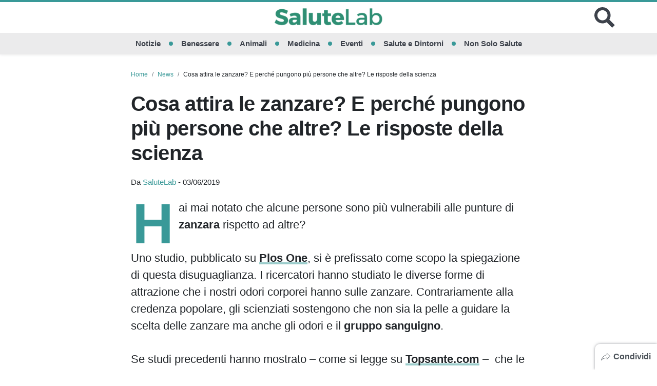

--- FILE ---
content_type: text/html; charset=UTF-8
request_url: https://www.salutelab.it/cosa-attira-le-zanzare-e-perche-pungono-piu-persone-che-altre-le-risposte-della-scienza/
body_size: 20387
content:

<!doctype html>
<html lang="it-IT">
<head>
  <meta charset="UTF-8">
  <meta name="viewport" content="width=device-width, initial-scale=1, shrink-to-fit=no">
  <meta name="theme-color" content="#399998">
            <meta name="google-site-verification" content="G5SxjouJs1LSSLFNDSCw6JTZ89nKZPvPPM6yPjMLyy8">
                    <link rel="icon" type="image/png" href="https://www.salutelab.it/wp-content/uploads/2017/07/favicon.png">
  <meta property="fb:app_id" content="">
  <title>Cosa attira le zanzare? E perché pungono più persone che altre? Le risposte della scienza</title>
  <meta name='robots' content='index, follow, max-image-preview:large, max-snippet:-1, max-video-preview:-1' />

	<!-- This site is optimized with the Yoast SEO plugin v26.7 - https://yoast.com/wordpress/plugins/seo/ -->
	<link rel="canonical" href="https://www.salutelab.it/cosa-attira-le-zanzare-e-perche-pungono-piu-persone-che-altre-le-risposte-della-scienza/" />
	<meta property="og:locale" content="it_IT" />
	<meta property="og:type" content="article" />
	<meta property="og:title" content="Cosa attira le zanzare? E perché pungono più persone che altre? Le risposte della scienza" />
	<meta property="og:description" content="Perché le zanzare tendono a pungere alcune persone più di altre? Un team di ricercatori statunitense ritiene di avere trovato la risposta." />
	<meta property="og:url" content="https://www.salutelab.it/cosa-attira-le-zanzare-e-perche-pungono-piu-persone-che-altre-le-risposte-della-scienza/" />
	<meta property="og:site_name" content="SaluteLab" />
	<meta property="article:publisher" content="https://www.facebook.com/salutelabnews/" />
	<meta property="article:published_time" content="2019-06-03T11:05:45+00:00" />
	<meta property="og:image" content="https://www.salutelab.it/wp-content/uploads/2019/06/mosquito-3743404_1280.jpg" />
	<meta property="og:image:width" content="1280" />
	<meta property="og:image:height" content="720" />
	<meta property="og:image:type" content="image/jpeg" />
	<meta name="author" content="SaluteLab" />
	<meta name="twitter:card" content="summary_large_image" />
	<meta name="twitter:creator" content="@salutelab" />
	<meta name="twitter:site" content="@salutelab" />
	<meta name="twitter:label1" content="Scritto da" />
	<meta name="twitter:data1" content="SaluteLab" />
	<meta name="twitter:label2" content="Tempo di lettura stimato" />
	<meta name="twitter:data2" content="1 minuto" />
	<!-- / Yoast SEO plugin. -->


<link rel='dns-prefetch' href='//tippler.merlinforce.com' />
<link rel="alternate" type="application/rss+xml" title="SaluteLab &raquo; Feed" href="https://www.salutelab.it/feed/" />
<link rel="alternate" title="oEmbed (JSON)" type="application/json+oembed" href="https://www.salutelab.it/wp-json/oembed/1.0/embed?url=https%3A%2F%2Fwww.salutelab.it%2Fcosa-attira-le-zanzare-e-perche-pungono-piu-persone-che-altre-le-risposte-della-scienza%2F" />
<link rel="alternate" title="oEmbed (XML)" type="text/xml+oembed" href="https://www.salutelab.it/wp-json/oembed/1.0/embed?url=https%3A%2F%2Fwww.salutelab.it%2Fcosa-attira-le-zanzare-e-perche-pungono-piu-persone-che-altre-le-risposte-della-scienza%2F&#038;format=xml" />
<style id='wp-img-auto-sizes-contain-inline-css' type='text/css'>
img:is([sizes=auto i],[sizes^="auto," i]){contain-intrinsic-size:3000px 1500px}
/*# sourceURL=wp-img-auto-sizes-contain-inline-css */
</style>
<style id='classic-theme-styles-inline-css' type='text/css'>
/*! This file is auto-generated */
.wp-block-button__link{color:#fff;background-color:#32373c;border-radius:9999px;box-shadow:none;text-decoration:none;padding:calc(.667em + 2px) calc(1.333em + 2px);font-size:1.125em}.wp-block-file__button{background:#32373c;color:#fff;text-decoration:none}
/*# sourceURL=/wp-includes/css/classic-themes.min.css */
</style>
<link rel='stylesheet' id='gn-frontend-gnfollow-style-css' href='https://www.salutelab.it/wp-content/plugins/gn-publisher/assets/css/gn-frontend-gnfollow.min.css?ver=1.5.26' type='text/css' media='all' />
<link rel='stylesheet' id='toc-screen-css' href='https://www.salutelab.it/wp-content/plugins/table-of-contents-plus/screen.min.css?ver=2411.1' type='text/css' media='all' />
<link rel='stylesheet' id='url-shortify-css' href='https://www.salutelab.it/wp-content/plugins/url-shortify/lite/dist/styles/url-shortify.css?ver=1.11.4' type='text/css' media='all' />
<link rel='stylesheet' id='spns_webpush_css-css' href='https://www.salutelab.it/wp-content/plugins/spns_wp_plugin-15/assets/css/amp.css?ver=2.998' type='text/css' media='all' />
<style id='main-inline-css' type='text/css'>
/* offside-js 1.4.0 26-03-2018
* Minimal JavaScript kit without library dependencies to push things off-canvas using just class manipulation
* https://github.com/toomuchdesign/offside.git
*
* by Andrea Carraro
* Available under the MIT license
*/

/* Off-canvas element CSS */
.offside {
    position: fixed; /* Does not play well with some old browsers (see: README) */
    width: 200px;
    height: 100%;
    top: 0;
    z-index: 9999;
    overflow: auto;
    -webkit-overflow-scrolling: touch; /* enables momentum scrolling in iOS overflow elements */
}

/* Left off-canvas elements default status: out of the page */
.offside,
.offside--left {
    left: -200px;
}

/* Right off-canvas elements default status: out of the page */
.offside--right {
    left: auto;
    right: -200px;
}

/*
 * Left off-canvas element is open:
 * - off-canvas element slides in
 * - container elements slides out
 */
.offside--left.is-open,
.offside-js--is-left .offside-sliding-element {
    -webkit-transform: translate3d(200px, 0, 0);
    -moz-transform: translate3d(200px, 0, 0);
    -ms-transform: translate3d(200px, 0, 0);
    -o-transform: translate3d(200px, 0, 0);
    transform: translate3d(200px, 0, 0);
}

/*
 * Right off-canvas element is open:
 * - off-canvas element slides in
 * - container elements slides out
 */
.offside--right.is-open,
.offside-js--is-right .offside-sliding-element {
    -webkit-transform: translate3d(-200px, 0, 0);
    -moz-transform: translate3d(-200px, 0, 0);
    -ms-transform: translate3d(-200px, 0, 0);
    -o-transform: translate3d(-200px, 0, 0);
    transform: translate3d(-200px, 0, 0);
}

/* Elements Transitions */
.offside-js--interact .offside,
.offside-js--interact .offside-sliding-element {
    -webkit-transition: -webkit-transform .2s cubic-bezier(.16, .68, .43, .99);
    -moz-transition: -moz-transform .2s cubic-bezier(.16, .68, .43, .99);
    -o-transition: -o-transform .2s cubic-bezier(.16, .68, .43, .99);
    transition: transform .2s cubic-bezier(.16, .68, .43, .99);
    
    /* improves performance issues on mobile*/
    -webkit-backface-visibility: hidden;
    -webkit-perspective: 1000;
}

/* Body overflow */
.offside-js--init {
    overflow-x: hidden;
}



/* Fallback movements for browser not supporting CSS 3d Transitions
----------------------------------------------- */

/* Modernizr false negative csstransforms3d fix, reset CSS 3d Transitions */
.no-csstransforms3d .offside {
    -webkit-transform: translate3d(0, 0, 0);
    transform: translate3d(0, 0, 0);
}

.no-csstransforms3d .offside-sliding-element {
    overflow-x: hidden;
    position: relative;
}

/* Element is open: off-canvas element slides in */
.no-csstransforms3d .offside--left.is-open {
    left: 0;
}

.no-csstransforms3d .offside--right.is-open {
    right: 0;
}

/* Element is open: container elements slide out */
.no-csstransforms3d > .offside-js--is-left .offside-sliding-element {
    right: -200px;
}

.no-csstransforms3d > .offside-js--is-right .offside-sliding-element {
    left: -200px;
}
/*!
 * Bootstrap v4.6.2 (https://getbootstrap.com/)
 * Copyright 2011-2022 The Bootstrap Authors
 * Copyright 2011-2022 Twitter, Inc.
 * Licensed under MIT (https://github.com/twbs/bootstrap/blob/main/LICENSE)
 */:root{--blue: #007bff;--indigo: #6610f2;--purple: #6f42c1;--pink: #e83e8c;--red: #dc3545;--orange: #fd7e14;--yellow: #ffc107;--green: #399998;--teal: #20c997;--cyan: #17a2b8;--white: #ffffff;--gray: #6c757d;--gray-dark: #343a40;--primary: #399998;--secondary: #ffffff;--success: #399998;--info: #17a2b8;--warning: #ffc107;--danger: #dc3545;--light: #f8f9fa;--dark: #343a40;--breakpoint-xs: 0;--breakpoint-sm: 576px;--breakpoint-md: 768px;--breakpoint-lg: 992px;--breakpoint-xl: 1200px;--font-family-sans-serif: -apple-system, BlinkMacSystemFont, "Segoe UI", Roboto, "Helvetica Neue", Arial, "Noto Sans", "Liberation Sans", sans-serif, "Apple Color Emoji", "Segoe UI Emoji", "Segoe UI Symbol", "Noto Color Emoji";--font-family-monospace: SFMono-Regular, Menlo, Monaco, Consolas, "Liberation Mono", "Courier New", monospace}*,*::before,*::after{box-sizing:border-box}html{font-family:sans-serif;line-height:1.15;-webkit-text-size-adjust:100%;-webkit-tap-highlight-color:rgba(61,66,75,0)}article,figcaption,figure,footer,header,main,nav{display:block}body{margin:0;font-family:-apple-system,BlinkMacSystemFont,"Segoe UI",Roboto,"Helvetica Neue",Arial,"Noto Sans","Liberation Sans",sans-serif,"Apple Color Emoji","Segoe UI Emoji","Segoe UI Symbol","Noto Color Emoji";font-size:1rem;font-weight:400;line-height:1.5;color:#212529;text-align:left;background-color:#fff}hr{box-sizing:content-box;height:0;overflow:visible}h1,h2,h3,h4,h5{margin-top:0;margin-bottom:.75rem}p{margin-top:0;margin-bottom:1rem}ol,ul{margin-top:0;margin-bottom:1rem}ol ol,ul ul,ol ul,ul ol{margin-bottom:0}dd{margin-bottom:.5rem;margin-left:0}blockquote{margin:0 0 1rem}b,strong{font-weight:bolder}small{font-size:80%}a{color:#3d424b;text-decoration:none;background-color:rgba(0,0,0,0)}a:hover{color:#399998;text-decoration:none}a:not([href]):not([class]){color:inherit;text-decoration:none}a:not([href]):not([class]):hover{color:inherit;text-decoration:none}figure{margin:0 0 1rem}img{vertical-align:middle;border-style:none}svg{overflow:hidden;vertical-align:middle}table{border-collapse:collapse}caption{padding-top:.75rem;padding-bottom:.75rem;color:#6c757d;text-align:left;caption-side:bottom}label{display:inline-block;margin-bottom:.5rem}button{border-radius:0}button:focus:not(:focus-visible){outline:0}input,button,textarea{margin:0;font-family:inherit;font-size:inherit;line-height:inherit}button,input{overflow:visible}button{text-transform:none}button,[type=button],[type=reset],[type=submit]{-webkit-appearance:button}button:not(:disabled),[type=button]:not(:disabled),[type=reset]:not(:disabled),[type=submit]:not(:disabled){cursor:pointer}button::-moz-focus-inner,[type=button]::-moz-focus-inner,[type=reset]::-moz-focus-inner,[type=submit]::-moz-focus-inner{padding:0;border-style:none}input[type=radio],input[type=checkbox]{box-sizing:border-box;padding:0}textarea{overflow:auto;resize:vertical}[type=number]::-webkit-inner-spin-button,[type=number]::-webkit-outer-spin-button{height:auto}[type=search]{outline-offset:-2px;-webkit-appearance:none}[type=search]::-webkit-search-decoration{-webkit-appearance:none}::-webkit-file-upload-button{font:inherit;-webkit-appearance:button}output{display:inline-block}template{display:none}[hidden]{display:none !important}h1,h2,h3,h4,h5,.h1,.h2,.h3,.h4,.h5{margin-bottom:.75rem;font-weight:500;line-height:1.2}h1,.h1{font-size:2.5rem}h2,.h2{font-size:2rem}h3,.h3{font-size:1.75rem}h4,.h4{font-size:1.5rem}h5,.h5{font-size:1.25rem}hr{margin-top:1.5rem;margin-bottom:1.5rem;border:0;border-top:1px solid rgba(61,66,75,.1)}small,.small{font-size:0.875em;font-weight:400}.list-unstyled{padding-left:0;list-style:none}.list-inline{padding-left:0;list-style:none}.list-inline-item{display:inline-block}.list-inline-item:not(:last-child){margin-right:.5rem}.blockquote{margin-bottom:1.5rem;font-size:1.25rem}.img-fluid{max-width:100%;height:auto}.figure{display:inline-block}.container,.container-fluid{width:100%;padding-right:0;padding-left:0;margin-right:auto;margin-left:auto}@media(min-width: 576px){.container{max-width:540px}}@media(min-width: 768px){.container{max-width:720px}}@media(min-width: 992px){.container{max-width:960px}}@media(min-width: 1200px){.container{max-width:1140px}}.row{display:flex;flex-wrap:wrap;margin-right:0;margin-left:0}.col-xl-3,.col-lg-12,.col-lg-9,.col-lg-6,.col-lg-4,.col-md-10,.col-md-6,.col-sm-12,.col,.col-12,.col-10,.col-6{position:relative;width:100%;padding-right:0;padding-left:0}.col{flex-basis:0;flex-grow:1;max-width:100%}.col-6{flex:0 0 50%;max-width:50%}.col-10{flex:0 0 83.33333333%;max-width:83.33333333%}.col-12{flex:0 0 100%;max-width:100%}@media(min-width: 576px){.col-sm-12{flex:0 0 100%;max-width:100%}}@media(min-width: 768px){.col-md-6{flex:0 0 50%;max-width:50%}.col-md-10{flex:0 0 83.33333333%;max-width:83.33333333%}}@media(min-width: 992px){.col-lg-4{flex:0 0 33.33333333%;max-width:33.33333333%}.col-lg-6{flex:0 0 50%;max-width:50%}.col-lg-9{flex:0 0 75%;max-width:75%}.col-lg-12{flex:0 0 100%;max-width:100%}}@media(min-width: 1200px){.col-xl-3{flex:0 0 25%;max-width:25%}}.table{width:100%;margin-bottom:1.5rem;color:#212529}.table td{padding:.75rem;vertical-align:top;border-top:1px solid #dee2e6}.form-control{display:block;width:100%;height:calc(1.5em + 0.75rem + 2px);padding:.375rem .75rem;font-size:1rem;font-weight:400;line-height:1.5;color:#495057;background-color:#fff;background-clip:padding-box;border:1px solid #ced4da;border-radius:.25rem;transition:border-color .15s ease-in-out,box-shadow .15s ease-in-out}@media(prefers-reduced-motion: reduce){.form-control{transition:none}}.form-control::-ms-expand{background-color:rgba(0,0,0,0);border:0}.form-control:focus{color:#495057;background-color:#fff;border-color:#81d0cf;outline:0;box-shadow:0 0 0 .2rem rgba(57,153,152,.25)}.form-control::placeholder{color:#6c757d;opacity:1}.form-control:disabled{background-color:#e9ecef;opacity:1}input[type=date].form-control,input[type=time].form-control,input[type=datetime-local].form-control,input[type=month].form-control{appearance:none}.form-control-lg{height:calc(1.5em + 1rem + 2px);padding:.5rem 1rem;font-size:1.25rem;line-height:1.5;border-radius:.3rem}textarea.form-control{height:auto}.btn{display:inline-block;font-weight:400;color:#212529;text-align:center;vertical-align:middle;user-select:none;background-color:rgba(0,0,0,0);border:1px solid rgba(0,0,0,0);padding:.375rem .75rem;font-size:1rem;line-height:1.5;border-radius:.25rem;transition:color .15s ease-in-out,background-color .15s ease-in-out,border-color .15s ease-in-out,box-shadow .15s ease-in-out}@media(prefers-reduced-motion: reduce){.btn{transition:none}}.btn:hover{color:#212529;text-decoration:none}.btn:focus,.btn.focus{outline:0;box-shadow:0 0 0 .2rem rgba(57,153,152,.25)}.btn.disabled,.btn:disabled{opacity:.65}.btn:not(:disabled):not(.disabled){cursor:pointer}a.btn.disabled{pointer-events:none}.btn-primary{color:#fff;background-color:#399998;border-color:#399998}.btn-primary:hover{color:#fff;background-color:#2f7d7c;border-color:#2b7473}.btn-primary:focus,.btn-primary.focus{color:#fff;background-color:#2f7d7c;border-color:#2b7473;box-shadow:0 0 0 .2rem rgba(87,168,167,.5)}.btn-primary.disabled,.btn-primary:disabled{color:#fff;background-color:#399998;border-color:#399998}.btn-primary:not(:disabled):not(.disabled):active{color:#fff;background-color:#2b7473;border-color:#286b6a}.btn-primary:not(:disabled):not(.disabled):active:focus{box-shadow:0 0 0 .2rem rgba(87,168,167,.5)}.btn-dark{color:#fff;background-color:#343a40;border-color:#343a40}.btn-dark:hover{color:#fff;background-color:#23272b;border-color:#1d2124}.btn-dark:focus,.btn-dark.focus{color:#fff;background-color:#23272b;border-color:#1d2124;box-shadow:0 0 0 .2rem rgba(82,88,93,.5)}.btn-dark.disabled,.btn-dark:disabled{color:#fff;background-color:#343a40;border-color:#343a40}.btn-dark:not(:disabled):not(.disabled):active{color:#fff;background-color:#1d2124;border-color:#171a1d}.btn-dark:not(:disabled):not(.disabled):active:focus{box-shadow:0 0 0 .2rem rgba(82,88,93,.5)}.btn-lg{padding:.5rem 1rem;font-size:1.25rem;line-height:1.5;border-radius:.3rem}.btn-block{display:block;width:100%}.btn-block+.btn-block{margin-top:.5rem}input[type=submit].btn-block,input[type=reset].btn-block,input[type=button].btn-block{width:100%}.dropdown,.header .menu-item-has-children{position:relative}.dropdown-toggle{white-space:nowrap}.dropdown-toggle::after{display:inline-block;margin-left:.255em;vertical-align:.255em;content:"";border-top:.3em solid;border-right:.3em solid rgba(0,0,0,0);border-bottom:0;border-left:.3em solid rgba(0,0,0,0)}.dropdown-toggle:empty::after{margin-left:0}.dropdown-menu,.header .sub-menu{position:absolute;top:100%;left:0;z-index:1000;display:none;float:left;min-width:10rem;padding:.5rem 0;margin:.125rem 0 0;font-size:1rem;color:#212529;text-align:left;list-style:none;background-color:#fff;background-clip:padding-box;border:1px solid rgba(61,66,75,.15);border-radius:.25rem}.dropdown-item,.header .sub-menu .menu-item a{display:block;width:100%;padding:.25rem 1.5rem;clear:both;font-weight:400;color:#212529;text-align:inherit;white-space:nowrap;background-color:rgba(0,0,0,0);border:0}.dropdown-item:hover,.header .sub-menu .menu-item a:hover,.dropdown-item:focus,.header .sub-menu .menu-item a:focus{color:#16181b;text-decoration:none;background-color:#e9ecef}.dropdown-item:active,.header .sub-menu .menu-item a:active{color:#fff;text-decoration:none;background-color:#399998}.dropdown-item.disabled,.header .sub-menu .menu-item a.disabled,.dropdown-item:disabled,.header .sub-menu .menu-item a:disabled{color:#adb5bd;pointer-events:none;background-color:rgba(0,0,0,0)}.input-group{position:relative;display:flex;flex-wrap:wrap;align-items:stretch;width:100%}.input-group>.form-control{position:relative;flex:1 1 auto;width:1%;min-width:0;margin-bottom:0}.input-group>.form-control+.form-control{margin-left:-1px}.input-group>.form-control:focus{z-index:3}.input-group>.form-control:not(:first-child){border-top-left-radius:0;border-bottom-left-radius:0}.input-group:not(.has-validation)>.form-control:not(:last-child){border-top-right-radius:0;border-bottom-right-radius:0}.input-group-append{display:flex}.input-group-append .btn{position:relative;z-index:2}.input-group-append .btn:focus{z-index:3}.input-group-append .btn+.btn{margin-left:-1px}.input-group-append{margin-left:-1px}.input-group:not(.has-validation)>.input-group-append:not(:last-child)>.btn,.input-group>.input-group-append:last-child>.btn:not(:last-child):not(.dropdown-toggle){border-top-right-radius:0;border-bottom-right-radius:0}.input-group>.input-group-append>.btn{border-top-left-radius:0;border-bottom-left-radius:0}.nav{display:flex;flex-wrap:wrap;padding-left:0;margin-bottom:0;list-style:none}.card{position:relative;display:flex;flex-direction:column;min-width:0;word-wrap:break-word;background-color:#fff;background-clip:border-box;border:1px solid rgba(61,66,75,.125);border-radius:.25rem}.card>hr{margin-right:0;margin-left:0}.card-body{flex:1 1 auto;min-height:1px;padding:1.25rem}.card-img-overlay{position:absolute;top:0;right:0;bottom:0;left:0;padding:1.25rem;border-radius:calc(0.25rem - 1px)}.breadcrumb{display:flex;flex-wrap:wrap;padding:.75rem 1rem;margin-bottom:1rem;list-style:none;background-color:#e9ecef;border-radius:.25rem}.breadcrumb-item+.breadcrumb-item{padding-left:.5rem}.breadcrumb-item+.breadcrumb-item::before{float:left;padding-right:.5rem;color:#6c757d;content:"/"}.breadcrumb-item+.breadcrumb-item:hover::before{text-decoration:underline}.breadcrumb-item+.breadcrumb-item:hover::before{text-decoration:none}.alert{position:relative;padding:.75rem 1.25rem;margin-bottom:1rem;border:1px solid rgba(0,0,0,0);border-radius:.25rem}@keyframes progress-bar-stripes{from{background-position:1rem 0}to{background-position:0 0}}.media{display:flex;align-items:flex-start}.media-body{flex:1}.close{float:right;font-size:1.5rem;font-weight:700;line-height:1;color:#3d424b;text-shadow:0 1px 0 #fff;opacity:.5}.close:hover{color:#3d424b;text-decoration:none}.close:not(:disabled):not(.disabled):hover,.close:not(:disabled):not(.disabled):focus{opacity:.75}button.close{padding:0;background-color:rgba(0,0,0,0);border:0}a.close.disabled{pointer-events:none}@keyframes spinner-border{to{transform:rotate(360deg)}}@keyframes spinner-grow{0%{transform:scale(0)}50%{opacity:1;transform:none}}.bg-transparent{background-color:rgba(0,0,0,0) !important}.border-bottom{border-bottom:1px solid #dee2e6 !important}.border-0{border:0 !important}.rounded-circle{border-radius:50% !important}.d-none{display:none !important}.d-block{display:block !important}.d-flex{display:flex !important}.d-inline-flex{display:inline-flex !important}@media(min-width: 768px){.d-md-flex{display:flex !important}}@media(min-width: 992px){.d-lg-none{display:none !important}}@media(min-width: 1200px){.d-xl-none{display:none !important}.d-xl-flex{display:flex !important}}.flex-row{flex-direction:row !important}.flex-wrap{flex-wrap:wrap !important}.flex-nowrap{flex-wrap:nowrap !important}.justify-content-center{justify-content:center !important}.justify-content-between{justify-content:space-between !important}.align-items-center{align-items:center !important}.align-self-center{align-self:center !important}@media(min-width: 768px){.align-items-md-center{align-items:center !important}}@media(min-width: 1200px){.justify-content-xl-end{justify-content:flex-end !important}.justify-content-xl-center{justify-content:center !important}}.float-left{float:left !important}.position-relative{position:relative !important}.position-absolute{position:absolute !important}.position-fixed{position:fixed !important}.shadow-sm{box-shadow:0 .125rem .25rem rgba(61,66,75,.075) !important}.shadow{box-shadow:0 .5rem 1rem rgba(61,66,75,.15) !important}.w-100{width:100% !important}.h-100{height:100% !important}.m-0{margin:0 !important}.mt-0{margin-top:0 !important}.mb-0{margin-bottom:0 !important}.my-1{margin-top:.375rem !important}.mr-1,.mx-1{margin-right:.375rem !important}.mb-1,.my-1{margin-bottom:.375rem !important}.mx-1{margin-left:.375rem !important}.m-2{margin:.75rem !important}.mt-2,.my-2{margin-top:.75rem !important}.mr-2,.mx-2{margin-right:.75rem !important}.mb-2,.my-2{margin-bottom:.75rem !important}.mx-2{margin-left:.75rem !important}.mt-3{margin-top:1.5rem !important}.mr-3,.mx-3{margin-right:1.5rem !important}.mb-3{margin-bottom:1.5rem !important}.mx-3{margin-left:1.5rem !important}.mt-4{margin-top:2.25rem !important}.mb-4{margin-bottom:2.25rem !important}.ml-4{margin-left:2.25rem !important}.p-0{padding:0 !important}.py-1{padding-top:.375rem !important}.pr-1{padding-right:.375rem !important}.py-1{padding-bottom:.375rem !important}.pl-1{padding-left:.375rem !important}.p-2{padding:.75rem !important}.pt-2,.py-2{padding-top:.75rem !important}.px-2{padding-right:.75rem !important}.py-2{padding-bottom:.75rem !important}.px-2{padding-left:.75rem !important}.p-3{padding:1.5rem !important}.pt-3,.py-3{padding-top:1.5rem !important}.px-3{padding-right:1.5rem !important}.pb-3,.py-3{padding-bottom:1.5rem !important}.px-3{padding-left:1.5rem !important}.py-4{padding-top:2.25rem !important}.py-4{padding-bottom:2.25rem !important}.pb-5{padding-bottom:4.5rem !important}.mx-auto{margin-right:auto !important}.mx-auto{margin-left:auto !important}@media(min-width: 768px){.m-md-0{margin:0 !important}.mr-md-4,.mx-md-4{margin-right:2.25rem !important}.mb-md-4{margin-bottom:2.25rem !important}.mx-md-4{margin-left:2.25rem !important}.mx-md-5{margin-right:4.5rem !important}.mx-md-5{margin-left:4.5rem !important}.pr-md-1{padding-right:.375rem !important}.pl-md-1{padding-left:.375rem !important}.p-md-4{padding:2.25rem !important}.py-md-4{padding-top:2.25rem !important}.py-md-4{padding-bottom:2.25rem !important}.py-md-5{padding-top:4.5rem !important}.py-md-5{padding-bottom:4.5rem !important}}@media(min-width: 992px){.mb-lg-0{margin-bottom:0 !important}.mb-lg-2{margin-bottom:.75rem !important}.mb-lg-3{margin-bottom:1.5rem !important}.pr-lg-0{padding-right:0 !important}.pl-lg-0{padding-left:0 !important}.pr-lg-1{padding-right:.375rem !important}.pl-lg-1{padding-left:.375rem !important}}@media(min-width: 1200px){.mb-xl-1{margin-bottom:.375rem !important}.mb-xl-3{margin-bottom:1.5rem !important}.pt-xl-5{padding-top:4.5rem !important}.px-xl-5{padding-right:4.5rem !important}.px-xl-5{padding-left:4.5rem !important}}.stretched-link::after{position:absolute;top:0;right:0;bottom:0;left:0;z-index:1;pointer-events:auto;content:"";background-color:rgba(0,0,0,0)}.text-truncate{overflow:hidden;text-overflow:ellipsis;white-space:nowrap}.text-right{text-align:right !important}.text-center{text-align:center !important}.text-uppercase{text-transform:uppercase !important}.font-weight-bold{font-weight:700 !important}.font-italic{font-style:italic !important}.text-white{color:#fff !important}.text-primary{color:#399998 !important}a.text-primary:hover,a.text-primary:focus{color:#246161 !important}.text-muted{color:#6c757d !important}@media print{*,*::before,*::after{text-shadow:none !important;box-shadow:none !important}a:not(.btn){text-decoration:underline}blockquote{border:1px solid #adb5bd;page-break-inside:avoid}tr,img{page-break-inside:avoid}p,h2,h3{orphans:3;widows:3}h2,h3{page-break-after:avoid}@page{size:a3}body{min-width:992px !important}.container{min-width:992px !important}.table{border-collapse:collapse !important}.table td{background-color:#fff !important}}@media(min-width: 768px){.gutters-10{margin-right:-5px;margin-left:-5px}.gutters-10>.col,.gutters-10>[class*=col-]{padding-right:5px;padding-left:5px}}@media(min-width: 768px){.gutters-20{margin-right:-10px;margin-left:-10px}.gutters-20>.col,.gutters-20>[class*=col-]{padding-right:10px;padding-left:10px}}@media(min-width: 992px){.gutters-50{margin-right:-25px;margin-left:-25px}.gutters-50>.col,.gutters-50>[class*=col-]{padding-right:25px;padding-left:25px}}.frame{width:100%;height:100%;overflow:hidden;position:relative}.frame img{object-fit:cover;width:100%;height:100%}.lh-1{line-height:1}.ls-n05{letter-spacing:-0.5px}#container{background-color:#fff;max-width:1060px}@media screen and (min-width: 601px){.admin-bar .header{top:46px}}@media screen and (min-width: 783px){.admin-bar .header{top:32px}}.header{background-color:#fff;border-top:solid 4px #399998;left:0;top:0;z-index:100;position:sticky;transition:top .3s linear}.header.hidden{top:-100px}.header__hamburger .hamburger{--height-hamb: 21px;height:var(--height-hamb);width:var(--height-hamb);cursor:pointer;background:rgba(0,0,0,0);border:0;padding:0}.header__hamburger .hamburger__box{height:var(--height-hamb);width:var(--height-hamb)}.header__hamburger .hamburger__box span{height:calc(var(--height-hamb)/3);left:0}.header__hamburger .hamburger__box span:nth-child(1){top:0}.header__hamburger .hamburger__box span:nth-child(2){top:calc(var(--height-hamb)/3)}.header__hamburger .hamburger__box span:nth-child(3){top:calc(var(--height-hamb)/3*2)}.header__hamburger .hamburger__box span:after{background-color:#3d424b;content:"";display:block;height:40%;position:relative;top:50%;transform:translateY(-50%)}.header__hamburger .hamburger:focus{outline:none}.header__brand svg{height:28px;fill:#3d424b}.header__brand svg .dot{fill:#e83e8c}.header__search svg{fill:#3d424b}.header__search button{padding:0;background:rgba(0,0,0,0);border:0}.header__search button:focus{outline:none}.header__form-search{background-color:#212529;top:0}.header__form-search .form-control{background-color:#212529;height:56px}.header__form-search .form-control:focus{background-color:#212529;color:#fff}.header__form-search .btn svg{fill:#fff}.header__nav{background-color:rgba(61,66,75,.1);font-size:min(1.2vw,22px)}.header__nav li:after{background-color:#399998;border-radius:50%;content:"";display:inline-block;height:8px;margin:0 1rem;width:8px}.header__nav li:last-child:after{display:none}.header__nav li a{color:#3d424b;text-decoration:none;padding:.4rem 0;border-top:3px solid rgba(0,0,0,0);border-bottom:3px solid rgba(0,0,0,0)}.header__nav li a:hover{border-bottom:3px solid #3d424b}.header__nav li .sub-menu{margin:0;left:-10px;border:0;box-shadow:1px 1px 4px rgba(0,0,0,.15)}.header__nav li .sub-menu li{width:100%}.header__nav li .sub-menu li:after{display:none}.header .menu-item-has-children:hover>.sub-menu{display:block}@media(min-width: 992px){.header__brand svg{height:50px}.header__hamburger .hamburger{--height-hamb: 36px}.header__search svg{height:40px;width:40px}}@media(min-width: 1200px){.header__hamburger,.header__search{width:50px}}.subheader__nav li{border:0;border-bottom:4px solid rgba(61,66,75,.1);font-weight:bold}.subheader__nav li:hover{box-shadow:inset 0 -5px 0 rgba(61,66,75,.1)}.subheader__nav li:hover a{color:#000}.subheader__nav li a{color:#495057}.admin-bar .offcanvas-menu{top:46px}@media screen and (min-width: 783px){.admin-bar .offcanvas-menu{top:32px}}.offcanvas-menu{background:#212529;display:none}.offcanvas-menu li{flex-direction:column;border-left:solid 4px #399998;width:100%}.offcanvas-menu a{display:block;width:100%;color:#adb5bd;padding:15px 20px;text-decoration:none}.offcanvas-menu ul:first-child{margin-top:10px}.offcanvas-menu .sub-menu{padding-left:20px}.offcanvas-menu .sub-menu li{width:100%;border-left:solid 2px #343a40;font-size:.85rem}.site-overlay{z-index:101;position:fixed;top:0;right:0;bottom:0;left:0;background-color:#fff;visibility:hidden;opacity:0}.offside-js--is-open .site-overlay{visibility:visible;opacity:.7}.offside-js--is-open .offcanvas-menu{display:block}body.ad-free [data-ad-manager-id],body.ad-free [data-ad-sense],body.ad-free [data-outbrain-id],body.ad-free .gn-adunit-container{display:none}[data-ad-manager-id=skin-mb],[data-ad-manager-id=skin-dk],[data-ad-manager-id=interstitial-mb],[data-ad-manager-id=interstitial-dk],[data-ad-manager-id=top-anchor],[data-ad-manager-id=bottom-anchor]{height:0}.article__body .adv,.article__body [data-ad-manager-id^=article-],.article__body [data-ad-sense],.article__body [data-quiz-ad],.article__body .gn-adunit-container{margin:0 0 1rem 0;text-align:center;background-image:linear-gradient(45deg, rgba(255, 255, 255, 0.1) 11.11%, rgba(75, 75, 75, 0.1) 11.11%, rgba(75, 75, 75, 0.1) 50%, rgba(255, 255, 255, 0.1) 50%, rgba(255, 255, 255, 0.1) 61.11%, rgba(75, 75, 75, 0.1) 61.11%, rgba(75, 75, 75, 0.1) 100%);background-size:12.73px 12.73px}.article__body .adv>*,.article__body [data-ad-manager-id^=article-]>*,.article__body [data-ad-sense]>*,.article__body [data-quiz-ad]>*,.article__body .gn-adunit-container>*{position:sticky;position:-webkit-sticky;top:25%}@media(min-width: 992px){.article__body .adv,.article__body [data-ad-manager-id^=article-],.article__body [data-ad-sense],.article__body [data-quiz-ad],.article__body .gn-adunit-container{margin-bottom:2rem}}div[id$=-outstream-wrapper]{height:auto;display:none}div[id$=-outstream-wrapper][class$=-visible]{display:block}@media screen and (orientation: portrait){div[id$=-outstream-wrapper]{width:90%}}@media screen and (orientation: landscape){div[id$=-outstream-wrapper]{width:25%}}div[data-outbrain-id=AR_1]{min-height:1100px}div[data-outbrain-id=AR_3]{min-width:300px;min-height:250px}.article__body .OUTBRAIN a{box-shadow:none}.article__body .OUTBRAIN a:hover{box-shadow:none}.footer__follow{background-color:#399998;font-size:18px;letter-spacing:2px}.footer__follow ul li svg{fill:#fff;height:25px;width:25px}.footer__follow ul li svg:hover{fill:#3d424b}@media(min-width: 992px){.footer__info svg{width:350px}}@media(min-width: 1200px){.footer__follow{font-size:24px}.footer__follow ul li svg{height:50px;width:50px}}.category__description.truncate{overflow:hidden;max-height:250px;position:relative}.category__description.truncate:hover:after{background-color:#399998}.category__description.truncate:after{content:"Continua a leggere ▼";position:absolute;top:250px;width:100%;height:50px;margin-top:-50px;display:flex;align-items:center;justify-content:center;color:#fff;font-weight:bold;background:#495057;border-top:15px solid #fff;cursor:pointer}.category__description.truncate.opened{max-height:none;cursor:auto}.category__description.truncate.opened:after{display:none}.category__description a{color:#399998}.category__description *{max-width:100%}.category__description img,.category__description table{width:100%;height:auto !important}.loop .meta a{color:#399998}@media(min-width: 768px){.loop .meta a{white-space:nowrap}}.loop h2{border-bottom:2px solid #399998}.loop .item p,.loop .item time{font-size:14px}.loop .item:hover h3 a{color:#399998}.loop .item.style-1 .frame{width:100px;height:140px}.loop .item.style-1 h3{font-size:20px}.loop .item.style-2 .frame{width:100%;height:340px}.loop .item.style-2 h3{font-size:22px}.loop .item.style-3 .frame{width:100px;height:140px}.loop .item.style-3 h3{font-size:17px}.loop .item.style-4 .frame{width:100%;height:250px}.loop .item.style-4 h3{font-size:21px}.loop .item.style-5 .frame{width:100%;height:150px}.loop .item.style-5 h3{font-size:21px}.card{border:0}.card img{transition:transform .3s ease,opacity .3s}.card .card-img-overlay{background:linear-gradient(to bottom, rgba(0, 0, 0, 0) 40%, rgba(0, 0, 0, 0.7) 100%);display:flex;align-items:flex-end}.card .card-img-overlay h3{font-size:1rem;line-height:1.2;text-shadow:1px 1px 1px rgba(0,0,0,.3)}.card.card-lg{height:288px}.card.card-lg h3{font-size:1.5rem;line-height:1}.card.card-sm{height:140px}.card:hover img{transform:scale3d(1.1, 1.1, 1)}@media(min-width: 992px){.card.card-lg{height:452px}.card.card-sm{height:220px}}@media(max-width: 991.98px){.card.card-sm h3{font-size:.75rem}}.nav-links .page-numbers{display:inline-flex;margin:0;padding:0}.nav-links .page-numbers li{display:inline-block;line-height:1;list-style-type:none}.nav-links .page-numbers li span.current{background-color:#399998;border:solid 1px #399998;color:#fff}.nav-links .page-numbers li .page-numbers{border:solid 1px #e9ecef;font-weight:bold;margin:0 1px;padding:10px}.nav-links .page-numbers li .page-numbers:hover:not(.dots){background-color:#399998;border:solid 1px #399998;color:#fff}.nav-links .page-numbers li .page-numbers.dots{border:none;padding:10px 2px;color:#adb5bd;line-height:11px}.article{word-break:break-word}.article>*{margin-left:.75rem;margin-right:.75rem}.article__header h1{font-size:26px}.article__header .h2{font-size:18px}.article__author{font-size:13px;line-height:1.2}.article__share{background-color:#fff;border-top-left-radius:10px;box-shadow:0 0 5px rgba(61,66,75,.5);bottom:0;height:50px;right:0;z-index:1}.article__share a{color:#495057;font-weight:700}.article__share a svg{fill:#495057;height:18px;width:18px}.article__share-popup{background-color:#fff;border-top-left-radius:10px;border-top-right-radius:10px;bottom:0;box-shadow:0 0 5px rgba(61,66,75,.5);left:0;right:0;z-index:5}.article__share-popup svg{fill:#495057}.article__share-popup a{color:#495057}.article__share-popup .close{background-color:rgba(0,0,0,0);line-height:1;right:0;top:0}.article__share-popup .close span{line-height:1}.article__share-overlay{background-color:rgba(61,66,75,.5);height:100%;width:100%;z-index:1;top:0}.article__breadcrumb{font-size:12px;z-index:1}.article__breadcrumb li:last-child{flex:1}.article__breadcrumb li:before{display:inline !important}.article__body{margin:0}.article__body>*{margin-left:.75rem;margin-right:.75rem}.article__body>p{font-size:18px;overflow-wrap:break-word}.article__body>p:first-child::first-letter{color:#399998;float:left;font-size:60px;font-weight:700;line-height:.35;padding-top:18px;padding-right:10px;padding-left:3px}.article__body>p img{width:100%;height:auto}.article__body h2,.article__body h3{font-weight:bold}.article__body h2{font-size:1.5rem}.article__body h3{font-size:1.2rem}.article__body blockquote{clear:both;font-size:18px;padding-left:2rem;position:relative}.article__body blockquote p{margin:0;padding-left:13px;font-style:italic;border-left:1px solid #dee2e6}.article__body blockquote::before{color:#399998;content:'"';font-size:50px;position:absolute;line-height:50px;left:.2rem}.article__body ol,.article__body ul{list-style-type:none;padding-left:30px}.article__body li{color:#212529;font-size:18px;line-height:1.6;margin-bottom:5px;position:relative}.article__body li::before{background-color:#399998;margin-right:10px}.article__body li:last-child{margin-bottom:0}.article__body ol li{counter-increment:step-counter}.article__body ol li::before{position:absolute;top:4px;left:-30px;border-radius:50%;color:#fff;content:counter(step-counter);font-size:70%;font-weight:bold;padding:0 7px}.article__body ul li::before{position:absolute;top:12px;left:-20px;border-radius:50%;content:"";display:block;height:8px;width:8px}.article__body a{box-shadow:inset 0 -4px 0 rgba(57,153,152,.5);background-color:rgba(0,0,0,0);color:#212529;font-weight:bold;overflow-wrap:break-word;text-decoration:none;transition:all .1s ease-in-out;word-break:break-word;word-wrap:break-word}.article__body a:hover{box-shadow:inset 0 -50px 0 rgba(57,153,152,.5)}.article__body figure{margin:0 0 1rem}.article__body img{max-width:100%;height:auto}.article__body iframe{max-width:100%}.article__body .wp-caption-text,.article__body figcaption{font-size:.7rem;color:#6c757d;margin:.5rem 0 1rem 0}.article .post-page-numbers{background:#399998;color:#fff;display:inline-block;font-size:18px;font-weight:bold;padding:15px 30px;margin:1rem .75rem;border-radius:30px}.article .post-page-numbers:hover{background:rgba(57,153,152,.8)}@media(min-width: 768px){.article__share-popup{border-top-right-radius:0;left:auto;width:350px}}@media(min-width: 992px){.article__header h1{font-size:40px}.article__header .h2{font-size:28px}.article__body>p{font-size:22px;margin-bottom:2rem;position:relative}.article__body>p:first-child::first-letter{font-size:111px;line-height:.55;padding-top:18px;padding-right:10px;padding-left:3px}.article__body>p img{width:100%}.article__body h2,.article__body h3{margin-bottom:1rem}.article__body h2{font-size:2rem}.article__body h3{font-size:1.5rem}.article__body blockquote{font-size:20px;margin-bottom:40px;padding:0 2rem}.article__body blockquote::after{right:0}.article__body blockquote::before{left:0}.article__body ol,.article__body ul{margin-bottom:20px}.article__body li{font-size:20px;margin:0 0 10px 0}}@media(min-width: 1200px){.article__author{font-size:15px}}.page__body img{width:100%;height:auto}.page__body a{box-shadow:inset 0 -4px 0 rgba(57,153,152,.5);background-color:rgba(0,0,0,0);color:#212529;font-weight:bold;overflow-wrap:break-word;text-decoration:none;transition:all .1s ease-in-out;word-break:break-word;word-wrap:break-word}.page__body a:hover{box-shadow:inset 0 -50px 0 rgba(57,153,152,.5)}.youtube-embed,div[data-jw-player]{position:relative;display:block;height:0;padding:0 0 56.25% 0;overflow:hidden}.youtube-embed iframe,div[data-jw-player] iframe{position:absolute;top:0;bottom:0;left:0;width:100%;height:100%;border:0}.instagram-media,.twitter-tweet,.youtube-embed,div[data-jw-player],div[data-just-watch]{margin-bottom:1rem !important;max-width:100% !important}@media(min-width: 992px){.instagram-media,.twitter-tweet,.youtube-embed,div[data-jw-player],div[data-just-watch]{margin-bottom:2rem !important}}div[data-just-watch] input[type=checkbox]{display:none}div[data-just-watch] input[type=checkbox]:checked~.card{display:block}div[data-just-watch] label{margin:0;font-weight:bold}div[data-just-watch] .dropdown-toggle::after{margin-left:1rem}div[data-just-watch] .card{display:none;border-bottom:3px solid #399998;background:#e9ecef}.comment-list .comment{border-bottom:1px solid #dee2e6;padding:1rem 0;font-size:.9rem}.comment-list .comment .children{list-style:none;border-left:5px solid #dee2e6;margin-top:1rem;margin-left:15px;padding-left:20px}.comment-list .comment .children .comment:last-child{border:0}.comment-list .comment .reply a{color:#399998}.comment-list .comment .comment-respond{border-left:5px solid #399998;margin-top:1rem;margin-left:15px;padding-left:20px}.comment-list .comment .comment-respond .comment-reply-title small{margin-left:1rem;font-size:.8rem}.comment-list .comment .comment-respond .comment-reply-title small a{color:#399998}.comment-list .comment-author .avatar{border-radius:50%}.comment-list .comment-author .fn{font-style:normal;font-weight:bold}.comment-list .comment-meta a{color:#adb5bd;line-height:2}.creative-commons{position:absolute;top:0;right:0;z-index:3;font-size:10px;padding:3px 5px}.creative-commons--icon{color:#fff;text-shadow:1px 1px 0 #3d424b;font-weight:bold;opacity:.35;cursor:pointer}.creative-commons:active div,.creative-commons:hover div{display:block !important}.creative-commons div{position:absolute;top:0;right:0;z-index:2;background:#dee2e6;padding:4px 8px;color:#3d424b;width:100px;border-bottom-left-radius:5px;word-break:break-all}.creative-commons div a{text-decoration:underline}div#iubenda-cs-banner{max-height:30%;top:auto !important;bottom:0}div#iubenda-cs-banner .iubenda-cs-content #iubenda-cs-title{margin-bottom:8px !important}div#iubenda-cs-banner .iubenda-cs-content .iubenda-banner-content{padding-bottom:8px !important}@media(min-width: 640px){div#iubenda-cs-banner .iubenda-cs-content .iubenda-banner-content{padding-right:0 !important}}div#iubenda-cs-banner .iubenda-cs-content #iubenda-cs-paragraph{font-size:11px;column-count:4}@media(max-width: 999px){div#iubenda-cs-banner .iubenda-cs-content #iubenda-cs-paragraph{column-count:2}}@media(max-width: 639px){div#iubenda-cs-banner .iubenda-cs-content #iubenda-cs-paragraph{width:500%;column-count:6}}div#iubenda-cs-banner .iubenda-cs-content .iubenda-cs-rationale{margin:0 !important;width:100% !important;height:100% !important}@media(min-width: 640px){div#iubenda-cs-banner .iubenda-cs-content .iubenda-cs-rationale{flex-direction:row !important}}div#iubenda-cs-banner .iubenda-cs-content .iubenda-cs-content{height:200px !important}div#iubenda-cs-banner .iubenda-cs-content .iubenda-cs-opt-group{flex-direction:column-reverse !important;margin:0 !important}@media(min-width: 640px){div#iubenda-cs-banner .iubenda-cs-content .iubenda-cs-opt-group{margin:10px !important}div#iubenda-cs-banner .iubenda-cs-content .iubenda-cs-opt-group>div{flex:1 !important}div#iubenda-cs-banner .iubenda-cs-content .iubenda-cs-opt-group button{width:140px !important;height:50px !important}}div#iubenda-cs-banner .iubenda-cs-content .iubenda-cs-opt-group .iubenda-cs-opt-group-consent{flex:1.3;margin-left:0 !important;width:100%}div#iubenda-cs-banner .iubenda-cs-content .iubenda-cs-opt-group .iubenda-cs-opt-group-consent button{min-width:40% !important}@media(max-width: 639px){div#iubenda-cs-banner .iubenda-cs-content .iubenda-cs-opt-group{flex-direction:row-reverse !important}}

/*# sourceURL=main-inline-css */
</style>
<script type="text/javascript" src="https://www.salutelab.it/wp-includes/js/jquery/jquery.min.js?ver=3.7.1" id="jquery-core-js"></script>
<script type="text/javascript" src="https://www.salutelab.it/wp-includes/js/jquery/jquery-migrate.min.js?ver=3.4.1" id="jquery-migrate-js"></script>
<script type="text/javascript" id="url-shortify-js-extra">
/* <![CDATA[ */
var usParams = {"ajaxurl":"https://www.salutelab.it/wp-admin/admin-ajax.php"};
//# sourceURL=url-shortify-js-extra
/* ]]> */
</script>
<script type="text/javascript" src="https://www.salutelab.it/wp-content/plugins/url-shortify/lite/dist/scripts/url-shortify.js?ver=1.11.4" id="url-shortify-js"></script>
<link rel="https://api.w.org/" href="https://www.salutelab.it/wp-json/" /><link rel="alternate" title="JSON" type="application/json" href="https://www.salutelab.it/wp-json/wp/v2/posts/11254" /><link rel="EditURI" type="application/rsd+xml" title="RSD" href="https://www.salutelab.it/xmlrpc.php?rsd" />
<link rel='shortlink' href='https://www.salutelab.it/?p=11254' />
<script async src="https://pagead2.googlesyndication.com/pagead/js/adsbygoogle.js?client=ca-pub-7391255248560775" crossorigin="anonymous"></script>

<script type="application/ld+json" class="saswp-schema-markup-output">
[{"@context":"https:\/\/schema.org\/","@graph":[{"@type":"NewsMediaOrganization","@id":"https:\/\/www.salutelab.it#Organization","name":"SaluteLab","url":"https:\/\/www.salutelab.it","sameAs":[],"logo":{"@type":"ImageObject","url":"https:\/\/www.salutelab.it\/wp-content\/uploads\/2020\/03\/salutelab-logo.png","width":"1000","height":"217"},"contactPoint":{"@type":"ContactPoint","contactType":"customer support","telephone":"","url":"https:\/\/www.salutelab.it\/contattare-salute-lab\/"}},{"@type":"WebSite","@id":"https:\/\/www.salutelab.it#website","headline":"SaluteLab","name":"SaluteLab","description":"Magazine di informazione su salute e benessere","url":"https:\/\/www.salutelab.it","potentialAction":{"@type":"SearchAction","target":"https:\/\/www.salutelab.it?s={search_term_string}","query-input":"required name=search_term_string"},"publisher":{"@id":"https:\/\/www.salutelab.it#Organization"}},{"@context":"https:\/\/schema.org\/","@type":"WebPage","@id":"https:\/\/www.salutelab.it\/cosa-attira-le-zanzare-e-perche-pungono-piu-persone-che-altre-le-risposte-della-scienza\/#webpage","name":"Cosa attira le zanzare? E perch\u00e9 pungono pi\u00f9 persone che altre? Le risposte della scienza","url":"https:\/\/www.salutelab.it\/cosa-attira-le-zanzare-e-perche-pungono-piu-persone-che-altre-le-risposte-della-scienza\/","lastReviewed":"2019-06-03T13:05:45+02:00","dateCreated":"2019-06-03T13:05:45+02:00","inLanguage":"it-IT","description":"Perch\u00e9 le zanzare tendono a pungere alcune persone pi\u00f9 di altre? Un team di ricercatori statunitense ritiene di avere trovato la risposta.","keywords":"gruppo sanguigno, odore corporeo, zanzara, ","reviewedBy":{"@type":"Organization","name":"SaluteLab","url":"https:\/\/www.salutelab.it","logo":{"@type":"ImageObject","url":"https:\/\/www.salutelab.it\/wp-content\/uploads\/2020\/03\/salutelab-logo.png","width":1000,"height":217}},"publisher":{"@type":"Organization","name":"SaluteLab","url":"https:\/\/www.salutelab.it","logo":{"@type":"ImageObject","url":"https:\/\/www.salutelab.it\/wp-content\/uploads\/2020\/03\/salutelab-logo.png","width":1000,"height":217}},"primaryImageOfPage":{"@id":"https:\/\/www.salutelab.it\/cosa-attira-le-zanzare-e-perche-pungono-piu-persone-che-altre-le-risposte-della-scienza\/#primaryimage"},"mainContentOfPage":[[{"@context":"https:\/\/schema.org\/","@type":"SiteNavigationElement","@id":"https:\/\/www.salutelab.it\/#notizie","name":"Notizie","url":"https:\/\/www.salutelab.it\/news\/"},{"@context":"https:\/\/schema.org\/","@type":"SiteNavigationElement","@id":"https:\/\/www.salutelab.it\/#benessere","name":"Benessere","url":"https:\/\/www.salutelab.it\/benessere\/"},{"@context":"https:\/\/schema.org\/","@type":"SiteNavigationElement","@id":"https:\/\/www.salutelab.it\/#alimentazione","name":"Alimentazione","url":"https:\/\/www.salutelab.it\/benessere\/alimentazione\/"},{"@context":"https:\/\/schema.org\/","@type":"SiteNavigationElement","@id":"https:\/\/www.salutelab.it\/#bellezza","name":"Bellezza","url":"https:\/\/www.salutelab.it\/benessere\/bellezza\/"},{"@context":"https:\/\/schema.org\/","@type":"SiteNavigationElement","@id":"https:\/\/www.salutelab.it\/#mamma-bambino","name":"Mamma &amp; Bambino","url":"https:\/\/www.salutelab.it\/benessere\/mamma-bambino\/"},{"@context":"https:\/\/schema.org\/","@type":"SiteNavigationElement","@id":"https:\/\/www.salutelab.it\/#psicologia","name":"Psicologia","url":"https:\/\/www.salutelab.it\/benessere\/mente\/"},{"@context":"https:\/\/schema.org\/","@type":"SiteNavigationElement","@id":"https:\/\/www.salutelab.it\/#sesso","name":"Sesso","url":"https:\/\/www.salutelab.it\/benessere\/sesso\/"},{"@context":"https:\/\/schema.org\/","@type":"SiteNavigationElement","@id":"https:\/\/www.salutelab.it\/#sport","name":"Sport","url":"https:\/\/www.salutelab.it\/benessere\/sport\/"},{"@context":"https:\/\/schema.org\/","@type":"SiteNavigationElement","@id":"https:\/\/www.salutelab.it\/#animali","name":"Animali","url":"https:\/\/www.salutelab.it\/animali\/"},{"@context":"https:\/\/schema.org\/","@type":"SiteNavigationElement","@id":"https:\/\/www.salutelab.it\/#medicina","name":"Medicina","url":"https:\/\/www.salutelab.it\/medicina\/"},{"@context":"https:\/\/schema.org\/","@type":"SiteNavigationElement","@id":"https:\/\/www.salutelab.it\/#automedicazione","name":"Automedicazione","url":"https:\/\/www.salutelab.it\/medicina\/automedicazione\/"},{"@context":"https:\/\/schema.org\/","@type":"SiteNavigationElement","@id":"https:\/\/www.salutelab.it\/#allergie","name":"Allergie","url":"https:\/\/www.salutelab.it\/medicina\/allergie\/"},{"@context":"https:\/\/schema.org\/","@type":"SiteNavigationElement","@id":"https:\/\/www.salutelab.it\/#domande-e-risposte","name":"Domande e Risposte","url":"https:\/\/www.salutelab.it\/medicina\/domande-e-risposte\/"},{"@context":"https:\/\/schema.org\/","@type":"SiteNavigationElement","@id":"https:\/\/www.salutelab.it\/#esami-terapie","name":"Esami &amp; Terapie","url":"https:\/\/www.salutelab.it\/medicina\/esami-terapie\/"},{"@context":"https:\/\/schema.org\/","@type":"SiteNavigationElement","@id":"https:\/\/www.salutelab.it\/#farmaci","name":"Farmaci","url":"https:\/\/www.salutelab.it\/medicina\/farmaci\/"},{"@context":"https:\/\/schema.org\/","@type":"SiteNavigationElement","@id":"https:\/\/www.salutelab.it\/#malattie","name":"Malattie","url":"https:\/\/www.salutelab.it\/medicina\/malattie\/"},{"@context":"https:\/\/schema.org\/","@type":"SiteNavigationElement","@id":"https:\/\/www.salutelab.it\/#prevenzione","name":"Prevenzione","url":"https:\/\/www.salutelab.it\/medicina\/prevenzione\/"},{"@context":"https:\/\/schema.org\/","@type":"SiteNavigationElement","@id":"https:\/\/www.salutelab.it\/#strumenti-della-medicina","name":"Strumenti della Medicina","url":"https:\/\/www.salutelab.it\/medicina\/storia-della-medicina\/"},{"@context":"https:\/\/schema.org\/","@type":"SiteNavigationElement","@id":"https:\/\/www.salutelab.it\/#eventi","name":"Eventi","url":"https:\/\/www.salutelab.it\/eventi\/"},{"@context":"https:\/\/schema.org\/","@type":"SiteNavigationElement","@id":"https:\/\/www.salutelab.it\/#salute-e-dintorni","name":"Salute e Dintorni","url":"https:\/\/www.salutelab.it\/salute-dintorni\/"},{"@context":"https:\/\/schema.org\/","@type":"SiteNavigationElement","@id":"https:\/\/www.salutelab.it\/#musica","name":"Musica","url":"https:\/\/www.salutelab.it\/salute-dintorni\/musica\/"},{"@context":"https:\/\/schema.org\/","@type":"SiteNavigationElement","@id":"https:\/\/www.salutelab.it\/#ricette","name":"Ricette","url":"https:\/\/www.salutelab.it\/salute-dintorni\/ricette\/"},{"@context":"https:\/\/schema.org\/","@type":"SiteNavigationElement","@id":"https:\/\/www.salutelab.it\/#vip","name":"Vip","url":"https:\/\/www.salutelab.it\/salute-dintorni\/vip\/"},{"@context":"https:\/\/schema.org\/","@type":"SiteNavigationElement","@id":"https:\/\/www.salutelab.it\/#non-solo-salute","name":"Non Solo Salute","url":"https:\/\/www.salutelab.it\/non-solo-salute\/"}]],"isPartOf":{"@id":"https:\/\/www.salutelab.it#website"},"breadcrumb":{"@id":"https:\/\/www.salutelab.it\/cosa-attira-le-zanzare-e-perche-pungono-piu-persone-che-altre-le-risposte-della-scienza\/#breadcrumb"}},{"@type":"BreadcrumbList","@id":"https:\/\/www.salutelab.it\/cosa-attira-le-zanzare-e-perche-pungono-piu-persone-che-altre-le-risposte-della-scienza\/#breadcrumb","itemListElement":[{"@type":"ListItem","position":1,"item":{"@id":"https:\/\/www.salutelab.it","name":"SaluteLab \u2013 Notizie su salute, benessere, alimentazione e psicologia"}},{"@type":"ListItem","position":2,"item":{"@id":"https:\/\/www.salutelab.it\/primo-piano\/","name":"Primo Piano"}},{"@type":"ListItem","position":3,"item":{"@id":"https:\/\/www.salutelab.it\/cosa-attira-le-zanzare-e-perche-pungono-piu-persone-che-altre-le-risposte-della-scienza\/","name":"Cosa attira le zanzare? E perch\u00e9 pungono pi\u00f9 persone che altre? Le risposte della scienza"}}]},{"@type":"NewsArticle","@id":"https:\/\/www.salutelab.it\/cosa-attira-le-zanzare-e-perche-pungono-piu-persone-che-altre-le-risposte-della-scienza\/#newsarticle","url":"https:\/\/www.salutelab.it\/cosa-attira-le-zanzare-e-perche-pungono-piu-persone-che-altre-le-risposte-della-scienza\/","headline":"Cosa attira le zanzare? E perch\u00e9 pungono pi\u00f9 persone che altre? Le risposte della scienza","mainEntityOfPage":"https:\/\/www.salutelab.it\/cosa-attira-le-zanzare-e-perche-pungono-piu-persone-che-altre-le-risposte-della-scienza\/#webpage","datePublished":"2019-06-03T13:05:45+02:00","dateModified":"2019-06-03T13:05:45+02:00","description":"Perch\u00e9 le zanzare tendono a pungere alcune persone pi\u00f9 di altre? Un team di ricercatori statunitense ritiene di avere trovato la risposta.","articleSection":"Primo Piano","articleBody":"Hai mai notato che alcune persone sono pi\u00f9 vulnerabili alle punture di zanzara rispetto ad altre?    Uno studio, pubblicato su Plos One, si \u00e8 prefissato come scopo la spiegazione di questa disuguaglianza. I ricercatori hanno studiato le diverse forme di attrazione che i nostri odori corporei hanno sulle zanzare. Contrariamente alla credenza popolare, gli scienziati sostengono che non sia la pelle a guidare la scelta delle zanzare ma anche gli odori e il gruppo sanguigno.    Se studi precedenti hanno mostrato - come si legge su Topsante.com -\u00a0 che le zanzare sono attratte dagli odori della birra o dell'urina, i ricercatori sostengono che anche l'odore del corpo ha un ruolo.    \"Ogni zanzara ha un senso dell'olfatto molto sviluppato e una diversa percezione degli odori che il nostro corpo rilascia\", ha spiegato St\u00e9phane Robert, fondatore del sito Vigilance-moustiques. Tra gli odori preferiti di questo piccolo insetto c'\u00e8 il sudore. Uno studio, pubblicato nel gennaio 2016, ha anche rivelato che il deodorante potrebbe respingere le zanzare.    Secondo gli scienziati, le zanzare sono anche attratte dalle persone con il gruppo sanguigno O perch\u00e9 hanno certe proteine \u200b\u200bche non si trovano nei gruppi A e B e che le zanzare femmine hanno bisogno durante la stagione riproduttiva.","keywords":["gruppo sanguigno"," odore corporeo"," zanzara"," "],"name":"Cosa attira le zanzare? E perch\u00e9 pungono pi\u00f9 persone che altre? Le risposte della scienza","thumbnailUrl":"https:\/\/www.salutelab.it\/wp-content\/uploads\/2019\/06\/mosquito-3743404_1280-150x150.jpg","wordCount":"198","timeRequired":"PT52S","mainEntity":{"@type":"WebPage","@id":"https:\/\/www.salutelab.it\/cosa-attira-le-zanzare-e-perche-pungono-piu-persone-che-altre-le-risposte-della-scienza\/"},"author":{"@type":"Person","name":"SaluteLab","url":"https:\/\/www.salutelab.it\/author\/salutelab\/","sameAs":["https:\/\/www.salutelab.it"],"image":{"@type":"ImageObject","url":"https:\/\/secure.gravatar.com\/avatar\/ffe40f50cbfff66ed5f92769b9fba931a9fae6d40f11a463cd5e40ec8ee53df5?s=96&d=mm&r=g","height":96,"width":96}},"editor":{"@type":"Person","name":"SaluteLab","url":"https:\/\/www.salutelab.it\/author\/salutelab\/","sameAs":["https:\/\/www.salutelab.it"],"image":{"@type":"ImageObject","url":"https:\/\/secure.gravatar.com\/avatar\/ffe40f50cbfff66ed5f92769b9fba931a9fae6d40f11a463cd5e40ec8ee53df5?s=96&d=mm&r=g","height":96,"width":96}},"publisher":{"@id":"https:\/\/www.salutelab.it#Organization"},"image":[{"@type":"ImageObject","@id":"https:\/\/www.salutelab.it\/cosa-attira-le-zanzare-e-perche-pungono-piu-persone-che-altre-le-risposte-della-scienza\/#primaryimage","url":"https:\/\/www.salutelab.it\/wp-content\/uploads\/schema-and-structured-data-for-wp\/mosquito-3743404_1280.jpg","width":"1280","height":"720","caption":"Cosa attira le zanzare? E perch\u00e9 pungono pi\u00f9 persone che altre? Le risposte della scienza"},{"@type":"ImageObject","url":"https:\/\/www.salutelab.it\/wp-content\/uploads\/schema-and-structured-data-for-wp\/mosquito-3743404_1280-1200x900.jpg","width":"1200","height":"900","caption":"Cosa attira le zanzare? E perch\u00e9 pungono pi\u00f9 persone che altre? Le risposte della scienza"},{"@type":"ImageObject","url":"https:\/\/www.salutelab.it\/wp-content\/uploads\/schema-and-structured-data-for-wp\/mosquito-3743404_1280-1200x675.jpg","width":"1200","height":"675","caption":"Cosa attira le zanzare? E perch\u00e9 pungono pi\u00f9 persone che altre? Le risposte della scienza"},{"@type":"ImageObject","url":"https:\/\/www.salutelab.it\/wp-content\/uploads\/schema-and-structured-data-for-wp\/mosquito-3743404_1280-720x720.jpg","width":"720","height":"720","caption":"Cosa attira le zanzare? E perch\u00e9 pungono pi\u00f9 persone che altre? Le risposte della scienza"}],"isPartOf":{"@id":"https:\/\/www.salutelab.it\/cosa-attira-le-zanzare-e-perche-pungono-piu-persone-che-altre-le-risposte-della-scienza\/#webpage"}}]}]
</script>

<link rel="icon" href="https://www.salutelab.it/wp-content/uploads/2023/03/cropped-favicon-1-32x32.png" sizes="32x32" />
<link rel="icon" href="https://www.salutelab.it/wp-content/uploads/2023/03/cropped-favicon-1-192x192.png" sizes="192x192" />
<link rel="apple-touch-icon" href="https://www.salutelab.it/wp-content/uploads/2023/03/cropped-favicon-1-180x180.png" />
<meta name="msapplication-TileImage" content="https://www.salutelab.it/wp-content/uploads/2023/03/cropped-favicon-1-270x270.png" />
<style>.shorten_url { 
	   padding: 10px 10px 10px 10px ; 
	   border: 1px solid #AAAAAA ; 
	   background-color: #EEEEEE ;
}</style>  <style id='global-styles-inline-css' type='text/css'>
:root{--wp--preset--aspect-ratio--square: 1;--wp--preset--aspect-ratio--4-3: 4/3;--wp--preset--aspect-ratio--3-4: 3/4;--wp--preset--aspect-ratio--3-2: 3/2;--wp--preset--aspect-ratio--2-3: 2/3;--wp--preset--aspect-ratio--16-9: 16/9;--wp--preset--aspect-ratio--9-16: 9/16;--wp--preset--color--black: #000000;--wp--preset--color--cyan-bluish-gray: #abb8c3;--wp--preset--color--white: #ffffff;--wp--preset--color--pale-pink: #f78da7;--wp--preset--color--vivid-red: #cf2e2e;--wp--preset--color--luminous-vivid-orange: #ff6900;--wp--preset--color--luminous-vivid-amber: #fcb900;--wp--preset--color--light-green-cyan: #7bdcb5;--wp--preset--color--vivid-green-cyan: #00d084;--wp--preset--color--pale-cyan-blue: #8ed1fc;--wp--preset--color--vivid-cyan-blue: #0693e3;--wp--preset--color--vivid-purple: #9b51e0;--wp--preset--gradient--vivid-cyan-blue-to-vivid-purple: linear-gradient(135deg,rgb(6,147,227) 0%,rgb(155,81,224) 100%);--wp--preset--gradient--light-green-cyan-to-vivid-green-cyan: linear-gradient(135deg,rgb(122,220,180) 0%,rgb(0,208,130) 100%);--wp--preset--gradient--luminous-vivid-amber-to-luminous-vivid-orange: linear-gradient(135deg,rgb(252,185,0) 0%,rgb(255,105,0) 100%);--wp--preset--gradient--luminous-vivid-orange-to-vivid-red: linear-gradient(135deg,rgb(255,105,0) 0%,rgb(207,46,46) 100%);--wp--preset--gradient--very-light-gray-to-cyan-bluish-gray: linear-gradient(135deg,rgb(238,238,238) 0%,rgb(169,184,195) 100%);--wp--preset--gradient--cool-to-warm-spectrum: linear-gradient(135deg,rgb(74,234,220) 0%,rgb(151,120,209) 20%,rgb(207,42,186) 40%,rgb(238,44,130) 60%,rgb(251,105,98) 80%,rgb(254,248,76) 100%);--wp--preset--gradient--blush-light-purple: linear-gradient(135deg,rgb(255,206,236) 0%,rgb(152,150,240) 100%);--wp--preset--gradient--blush-bordeaux: linear-gradient(135deg,rgb(254,205,165) 0%,rgb(254,45,45) 50%,rgb(107,0,62) 100%);--wp--preset--gradient--luminous-dusk: linear-gradient(135deg,rgb(255,203,112) 0%,rgb(199,81,192) 50%,rgb(65,88,208) 100%);--wp--preset--gradient--pale-ocean: linear-gradient(135deg,rgb(255,245,203) 0%,rgb(182,227,212) 50%,rgb(51,167,181) 100%);--wp--preset--gradient--electric-grass: linear-gradient(135deg,rgb(202,248,128) 0%,rgb(113,206,126) 100%);--wp--preset--gradient--midnight: linear-gradient(135deg,rgb(2,3,129) 0%,rgb(40,116,252) 100%);--wp--preset--font-size--small: 13px;--wp--preset--font-size--medium: 20px;--wp--preset--font-size--large: 36px;--wp--preset--font-size--x-large: 42px;--wp--preset--spacing--20: 0.44rem;--wp--preset--spacing--30: 0.67rem;--wp--preset--spacing--40: 1rem;--wp--preset--spacing--50: 1.5rem;--wp--preset--spacing--60: 2.25rem;--wp--preset--spacing--70: 3.38rem;--wp--preset--spacing--80: 5.06rem;--wp--preset--shadow--natural: 6px 6px 9px rgba(0, 0, 0, 0.2);--wp--preset--shadow--deep: 12px 12px 50px rgba(0, 0, 0, 0.4);--wp--preset--shadow--sharp: 6px 6px 0px rgba(0, 0, 0, 0.2);--wp--preset--shadow--outlined: 6px 6px 0px -3px rgb(255, 255, 255), 6px 6px rgb(0, 0, 0);--wp--preset--shadow--crisp: 6px 6px 0px rgb(0, 0, 0);}:where(.is-layout-flex){gap: 0.5em;}:where(.is-layout-grid){gap: 0.5em;}body .is-layout-flex{display: flex;}.is-layout-flex{flex-wrap: wrap;align-items: center;}.is-layout-flex > :is(*, div){margin: 0;}body .is-layout-grid{display: grid;}.is-layout-grid > :is(*, div){margin: 0;}:where(.wp-block-columns.is-layout-flex){gap: 2em;}:where(.wp-block-columns.is-layout-grid){gap: 2em;}:where(.wp-block-post-template.is-layout-flex){gap: 1.25em;}:where(.wp-block-post-template.is-layout-grid){gap: 1.25em;}.has-black-color{color: var(--wp--preset--color--black) !important;}.has-cyan-bluish-gray-color{color: var(--wp--preset--color--cyan-bluish-gray) !important;}.has-white-color{color: var(--wp--preset--color--white) !important;}.has-pale-pink-color{color: var(--wp--preset--color--pale-pink) !important;}.has-vivid-red-color{color: var(--wp--preset--color--vivid-red) !important;}.has-luminous-vivid-orange-color{color: var(--wp--preset--color--luminous-vivid-orange) !important;}.has-luminous-vivid-amber-color{color: var(--wp--preset--color--luminous-vivid-amber) !important;}.has-light-green-cyan-color{color: var(--wp--preset--color--light-green-cyan) !important;}.has-vivid-green-cyan-color{color: var(--wp--preset--color--vivid-green-cyan) !important;}.has-pale-cyan-blue-color{color: var(--wp--preset--color--pale-cyan-blue) !important;}.has-vivid-cyan-blue-color{color: var(--wp--preset--color--vivid-cyan-blue) !important;}.has-vivid-purple-color{color: var(--wp--preset--color--vivid-purple) !important;}.has-black-background-color{background-color: var(--wp--preset--color--black) !important;}.has-cyan-bluish-gray-background-color{background-color: var(--wp--preset--color--cyan-bluish-gray) !important;}.has-white-background-color{background-color: var(--wp--preset--color--white) !important;}.has-pale-pink-background-color{background-color: var(--wp--preset--color--pale-pink) !important;}.has-vivid-red-background-color{background-color: var(--wp--preset--color--vivid-red) !important;}.has-luminous-vivid-orange-background-color{background-color: var(--wp--preset--color--luminous-vivid-orange) !important;}.has-luminous-vivid-amber-background-color{background-color: var(--wp--preset--color--luminous-vivid-amber) !important;}.has-light-green-cyan-background-color{background-color: var(--wp--preset--color--light-green-cyan) !important;}.has-vivid-green-cyan-background-color{background-color: var(--wp--preset--color--vivid-green-cyan) !important;}.has-pale-cyan-blue-background-color{background-color: var(--wp--preset--color--pale-cyan-blue) !important;}.has-vivid-cyan-blue-background-color{background-color: var(--wp--preset--color--vivid-cyan-blue) !important;}.has-vivid-purple-background-color{background-color: var(--wp--preset--color--vivid-purple) !important;}.has-black-border-color{border-color: var(--wp--preset--color--black) !important;}.has-cyan-bluish-gray-border-color{border-color: var(--wp--preset--color--cyan-bluish-gray) !important;}.has-white-border-color{border-color: var(--wp--preset--color--white) !important;}.has-pale-pink-border-color{border-color: var(--wp--preset--color--pale-pink) !important;}.has-vivid-red-border-color{border-color: var(--wp--preset--color--vivid-red) !important;}.has-luminous-vivid-orange-border-color{border-color: var(--wp--preset--color--luminous-vivid-orange) !important;}.has-luminous-vivid-amber-border-color{border-color: var(--wp--preset--color--luminous-vivid-amber) !important;}.has-light-green-cyan-border-color{border-color: var(--wp--preset--color--light-green-cyan) !important;}.has-vivid-green-cyan-border-color{border-color: var(--wp--preset--color--vivid-green-cyan) !important;}.has-pale-cyan-blue-border-color{border-color: var(--wp--preset--color--pale-cyan-blue) !important;}.has-vivid-cyan-blue-border-color{border-color: var(--wp--preset--color--vivid-cyan-blue) !important;}.has-vivid-purple-border-color{border-color: var(--wp--preset--color--vivid-purple) !important;}.has-vivid-cyan-blue-to-vivid-purple-gradient-background{background: var(--wp--preset--gradient--vivid-cyan-blue-to-vivid-purple) !important;}.has-light-green-cyan-to-vivid-green-cyan-gradient-background{background: var(--wp--preset--gradient--light-green-cyan-to-vivid-green-cyan) !important;}.has-luminous-vivid-amber-to-luminous-vivid-orange-gradient-background{background: var(--wp--preset--gradient--luminous-vivid-amber-to-luminous-vivid-orange) !important;}.has-luminous-vivid-orange-to-vivid-red-gradient-background{background: var(--wp--preset--gradient--luminous-vivid-orange-to-vivid-red) !important;}.has-very-light-gray-to-cyan-bluish-gray-gradient-background{background: var(--wp--preset--gradient--very-light-gray-to-cyan-bluish-gray) !important;}.has-cool-to-warm-spectrum-gradient-background{background: var(--wp--preset--gradient--cool-to-warm-spectrum) !important;}.has-blush-light-purple-gradient-background{background: var(--wp--preset--gradient--blush-light-purple) !important;}.has-blush-bordeaux-gradient-background{background: var(--wp--preset--gradient--blush-bordeaux) !important;}.has-luminous-dusk-gradient-background{background: var(--wp--preset--gradient--luminous-dusk) !important;}.has-pale-ocean-gradient-background{background: var(--wp--preset--gradient--pale-ocean) !important;}.has-electric-grass-gradient-background{background: var(--wp--preset--gradient--electric-grass) !important;}.has-midnight-gradient-background{background: var(--wp--preset--gradient--midnight) !important;}.has-small-font-size{font-size: var(--wp--preset--font-size--small) !important;}.has-medium-font-size{font-size: var(--wp--preset--font-size--medium) !important;}.has-large-font-size{font-size: var(--wp--preset--font-size--large) !important;}.has-x-large-font-size{font-size: var(--wp--preset--font-size--x-large) !important;}
/*# sourceURL=global-styles-inline-css */
</style>
</head>
<body class="wp-singular post-template-default single single-post postid-11254 single-format-standard wp-theme-parker">
  <nav class="offcanvas-menu">
    <ul id="header-hamburger" class="list-unstyled"><li id="menu-item-182" class="menu-item menu-item-type-taxonomy menu-item-object-category current-post-ancestor current-menu-parent current-post-parent menu-item-182 font-weight-bold d-inline-flex align-items-center float-left"><a href="https://www.salutelab.it/news/">Notizie</a></li>
<li id="menu-item-188" class="menu-item menu-item-type-custom menu-item-object-custom menu-item-has-children menu-item-188 font-weight-bold d-inline-flex align-items-center float-left"><a href="https://www.salutelab.it/benessere/">Benessere</a>
<ul class="sub-menu">
	<li id="menu-item-173" class="menu-item menu-item-type-taxonomy menu-item-object-category menu-item-173 font-weight-bold d-inline-flex align-items-center float-left"><a href="https://www.salutelab.it/benessere/alimentazione/">Alimentazione</a></li>
	<li id="menu-item-177" class="menu-item menu-item-type-taxonomy menu-item-object-category menu-item-177 font-weight-bold d-inline-flex align-items-center float-left"><a href="https://www.salutelab.it/benessere/bellezza/">Bellezza</a></li>
	<li id="menu-item-180" class="menu-item menu-item-type-taxonomy menu-item-object-category menu-item-180 font-weight-bold d-inline-flex align-items-center float-left"><a href="https://www.salutelab.it/benessere/mamma-bambino/">Mamma &amp; Bambino</a></li>
	<li id="menu-item-181" class="menu-item menu-item-type-taxonomy menu-item-object-category menu-item-181 font-weight-bold d-inline-flex align-items-center float-left"><a href="https://www.salutelab.it/benessere/mente/">Psicologia</a></li>
	<li id="menu-item-184" class="menu-item menu-item-type-taxonomy menu-item-object-category menu-item-184 font-weight-bold d-inline-flex align-items-center float-left"><a href="https://www.salutelab.it/benessere/sesso/">Sesso</a></li>
	<li id="menu-item-185" class="menu-item menu-item-type-taxonomy menu-item-object-category menu-item-185 font-weight-bold d-inline-flex align-items-center float-left"><a href="https://www.salutelab.it/benessere/sport/">Sport</a></li>
</ul>
</li>
<li id="menu-item-175" class="menu-item menu-item-type-taxonomy menu-item-object-category menu-item-175 font-weight-bold d-inline-flex align-items-center float-left"><a href="https://www.salutelab.it/animali/">Animali</a></li>
<li id="menu-item-189" class="menu-item menu-item-type-custom menu-item-object-custom menu-item-has-children menu-item-189 font-weight-bold d-inline-flex align-items-center float-left"><a href="https://www.salutelab.it/medicina/">Medicina</a>
<ul class="sub-menu">
	<li id="menu-item-176" class="menu-item menu-item-type-taxonomy menu-item-object-category menu-item-176 font-weight-bold d-inline-flex align-items-center float-left"><a href="https://www.salutelab.it/medicina/automedicazione/">Automedicazione</a></li>
	<li id="menu-item-174" class="menu-item menu-item-type-taxonomy menu-item-object-category menu-item-174 font-weight-bold d-inline-flex align-items-center float-left"><a href="https://www.salutelab.it/medicina/allergie/">Allergie</a></li>
	<li id="menu-item-24661" class="menu-item menu-item-type-taxonomy menu-item-object-category menu-item-24661 font-weight-bold d-inline-flex align-items-center float-left"><a href="https://www.salutelab.it/medicina/domande-e-risposte/">Domande e Risposte</a></li>
	<li id="menu-item-178" class="menu-item menu-item-type-taxonomy menu-item-object-category menu-item-178 font-weight-bold d-inline-flex align-items-center float-left"><a href="https://www.salutelab.it/medicina/esami-terapie/">Esami &amp; Terapie</a></li>
	<li id="menu-item-28636" class="menu-item menu-item-type-taxonomy menu-item-object-category menu-item-28636 font-weight-bold d-inline-flex align-items-center float-left"><a href="https://www.salutelab.it/medicina/farmaci/">Farmaci</a></li>
	<li id="menu-item-179" class="menu-item menu-item-type-taxonomy menu-item-object-category menu-item-179 font-weight-bold d-inline-flex align-items-center float-left"><a href="https://www.salutelab.it/medicina/malattie/">Malattie</a></li>
	<li id="menu-item-183" class="menu-item menu-item-type-taxonomy menu-item-object-category menu-item-183 font-weight-bold d-inline-flex align-items-center float-left"><a href="https://www.salutelab.it/medicina/prevenzione/">Prevenzione</a></li>
	<li id="menu-item-186" class="menu-item menu-item-type-taxonomy menu-item-object-category menu-item-186 font-weight-bold d-inline-flex align-items-center float-left"><a href="https://www.salutelab.it/medicina/storia-della-medicina/">Strumenti della Medicina</a></li>
</ul>
</li>
<li id="menu-item-193" class="menu-item menu-item-type-taxonomy menu-item-object-category menu-item-193 font-weight-bold d-inline-flex align-items-center float-left"><a href="https://www.salutelab.it/eventi/">Eventi</a></li>
<li id="menu-item-28643" class="menu-item menu-item-type-taxonomy menu-item-object-category menu-item-has-children menu-item-28643 font-weight-bold d-inline-flex align-items-center float-left"><a href="https://www.salutelab.it/salute-dintorni/">Salute e Dintorni</a>
<ul class="sub-menu">
	<li id="menu-item-28763" class="menu-item menu-item-type-taxonomy menu-item-object-category menu-item-28763 font-weight-bold d-inline-flex align-items-center float-left"><a href="https://www.salutelab.it/salute-dintorni/musica/">Musica</a></li>
	<li id="menu-item-28764" class="menu-item menu-item-type-taxonomy menu-item-object-category menu-item-28764 font-weight-bold d-inline-flex align-items-center float-left"><a href="https://www.salutelab.it/salute-dintorni/ricette/">Ricette</a></li>
	<li id="menu-item-30987" class="menu-item menu-item-type-taxonomy menu-item-object-category menu-item-30987 font-weight-bold d-inline-flex align-items-center float-left"><a href="https://www.salutelab.it/salute-dintorni/vip/">Vip</a></li>
</ul>
</li>
<li id="menu-item-37254" class="menu-item menu-item-type-taxonomy menu-item-object-category menu-item-37254 font-weight-bold d-inline-flex align-items-center float-left"><a href="https://www.salutelab.it/non-solo-salute/">Non Solo Salute</a></li>
</ul>      </nav>
  <div class="site-overlay"></div>
      <header class="header shadow-sm w-100">
    <div class="header__top container d-flex justify-content-between mx-auto py-1 position-relative">
      <div class="header__hamburger d-flex align-items-center justify-content-center mx-2">
        <button class="menu-btn hamburger d-block d-xl-none position-relative" aria-label="Menu">
          <span class="hamburger__box d-block">
            <span class="d-block w-100"></span>
            <span class="d-block w-100"></span>
            <span class="d-block w-100"></span>
          </span>
        </button>
      </div>
      <div class="header__brand">
        <a href="https://www.salutelab.it" class="d-flex justify-content-xl-center" aria-label="Logo">
          <img src="https://www.salutelab.it/wp-content/uploads/2020/03/salutelab-logo-300x65.png" alt="SaluteLab" loading="lazy" width="221" height="48">
        </a>
      </div>
      <div class="header__form-search position-absolute w-100">
        <form class="search d-none" method="get" action="https://www.salutelab.it/">
          <div class="input-group">
            <input type="text" name="s" class="form-control border-0" placeholder="cerca nel sito..." value="">
            <div class="input-group-append">
              <button class="btn" type="submit">
                <svg xmlns="http://www.w3.org/2000/svg" width="24" height="24" viewBox="0 0 24 24">
                  <path d="M23.822 20.88l-6.353-6.354c.93-1.465 1.467-3.2 1.467-5.059.001-5.219-4.247-9.467-9.468-9.467s-9.468 4.248-9.468 9.468c0 5.221 4.247 9.469 9.468 9.469 1.768 0 3.421-.487 4.839-1.333l6.396 6.396 3.119-3.12zm-20.294-11.412c0-3.273 2.665-5.938 5.939-5.938 3.275 0 5.94 2.664 5.94 5.938 0 3.275-2.665 5.939-5.94 5.939-3.274 0-5.939-2.664-5.939-5.939z"></path>
                </svg>
              </button>
              <button class="btn" type="button">
                <svg xmlns="http://www.w3.org/2000/svg" width="24" height="24" viewBox="0 0 24 24">
                  <path d="M23.954 21.03l-9.184-9.095 9.092-9.174-2.832-2.807-9.09 9.179-9.176-9.088-2.81 2.81 9.186 9.105-9.095 9.184 2.81 2.81 9.112-9.192 9.18 9.1z"></path>
                </svg>
              </button>
            </div>
          </div>
        </form>
      </div>
      <div class="header__search d-flex align-items-center justify-content-center justify-content-xl-end mx-2">
        <button aria-label="Cerca">
          <svg xmlns="http://www.w3.org/2000/svg" width="24" height="24" viewBox="0 0 24 24">
            <path d="M23.822 20.88l-6.353-6.354c.93-1.465 1.467-3.2 1.467-5.059.001-5.219-4.247-9.467-9.468-9.467s-9.468 4.248-9.468 9.468c0 5.221 4.247 9.469 9.468 9.469 1.768 0 3.421-.487 4.839-1.333l6.396 6.396 3.119-3.12zm-20.294-11.412c0-3.273 2.665-5.938 5.939-5.938 3.275 0 5.94 2.664 5.94 5.938 0 3.275-2.665 5.939-5.94 5.939-3.274 0-5.939-2.664-5.939-5.939z"></path>
          </svg>
        </button>
      </div>
    </div>
    <div class="header__nav mb-xl-1">
      <nav id="header-menu" class="d-none d-xl-flex align-items-center justify-content-center">
        <ul id="menu-header" class="list-inline m-0"><li class="menu-item menu-item-type-taxonomy menu-item-object-category current-post-ancestor current-menu-parent current-post-parent menu-item-182 font-weight-bold d-inline-flex align-items-center float-left"><a href="https://www.salutelab.it/news/">Notizie</a></li>
<li class="menu-item menu-item-type-custom menu-item-object-custom menu-item-has-children menu-item-188 font-weight-bold d-inline-flex align-items-center float-left"><a href="https://www.salutelab.it/benessere/">Benessere</a>
<ul class="sub-menu">
	<li class="menu-item menu-item-type-taxonomy menu-item-object-category menu-item-173 font-weight-bold d-inline-flex align-items-center float-left"><a href="https://www.salutelab.it/benessere/alimentazione/">Alimentazione</a></li>
	<li class="menu-item menu-item-type-taxonomy menu-item-object-category menu-item-177 font-weight-bold d-inline-flex align-items-center float-left"><a href="https://www.salutelab.it/benessere/bellezza/">Bellezza</a></li>
	<li class="menu-item menu-item-type-taxonomy menu-item-object-category menu-item-180 font-weight-bold d-inline-flex align-items-center float-left"><a href="https://www.salutelab.it/benessere/mamma-bambino/">Mamma &amp; Bambino</a></li>
	<li class="menu-item menu-item-type-taxonomy menu-item-object-category menu-item-181 font-weight-bold d-inline-flex align-items-center float-left"><a href="https://www.salutelab.it/benessere/mente/">Psicologia</a></li>
	<li class="menu-item menu-item-type-taxonomy menu-item-object-category menu-item-184 font-weight-bold d-inline-flex align-items-center float-left"><a href="https://www.salutelab.it/benessere/sesso/">Sesso</a></li>
	<li class="menu-item menu-item-type-taxonomy menu-item-object-category menu-item-185 font-weight-bold d-inline-flex align-items-center float-left"><a href="https://www.salutelab.it/benessere/sport/">Sport</a></li>
</ul>
</li>
<li class="menu-item menu-item-type-taxonomy menu-item-object-category menu-item-175 font-weight-bold d-inline-flex align-items-center float-left"><a href="https://www.salutelab.it/animali/">Animali</a></li>
<li class="menu-item menu-item-type-custom menu-item-object-custom menu-item-has-children menu-item-189 font-weight-bold d-inline-flex align-items-center float-left"><a href="https://www.salutelab.it/medicina/">Medicina</a>
<ul class="sub-menu">
	<li class="menu-item menu-item-type-taxonomy menu-item-object-category menu-item-176 font-weight-bold d-inline-flex align-items-center float-left"><a href="https://www.salutelab.it/medicina/automedicazione/">Automedicazione</a></li>
	<li class="menu-item menu-item-type-taxonomy menu-item-object-category menu-item-174 font-weight-bold d-inline-flex align-items-center float-left"><a href="https://www.salutelab.it/medicina/allergie/">Allergie</a></li>
	<li class="menu-item menu-item-type-taxonomy menu-item-object-category menu-item-24661 font-weight-bold d-inline-flex align-items-center float-left"><a href="https://www.salutelab.it/medicina/domande-e-risposte/">Domande e Risposte</a></li>
	<li class="menu-item menu-item-type-taxonomy menu-item-object-category menu-item-178 font-weight-bold d-inline-flex align-items-center float-left"><a href="https://www.salutelab.it/medicina/esami-terapie/">Esami &amp; Terapie</a></li>
	<li class="menu-item menu-item-type-taxonomy menu-item-object-category menu-item-28636 font-weight-bold d-inline-flex align-items-center float-left"><a href="https://www.salutelab.it/medicina/farmaci/">Farmaci</a></li>
	<li class="menu-item menu-item-type-taxonomy menu-item-object-category menu-item-179 font-weight-bold d-inline-flex align-items-center float-left"><a href="https://www.salutelab.it/medicina/malattie/">Malattie</a></li>
	<li class="menu-item menu-item-type-taxonomy menu-item-object-category menu-item-183 font-weight-bold d-inline-flex align-items-center float-left"><a href="https://www.salutelab.it/medicina/prevenzione/">Prevenzione</a></li>
	<li class="menu-item menu-item-type-taxonomy menu-item-object-category menu-item-186 font-weight-bold d-inline-flex align-items-center float-left"><a href="https://www.salutelab.it/medicina/storia-della-medicina/">Strumenti della Medicina</a></li>
</ul>
</li>
<li class="menu-item menu-item-type-taxonomy menu-item-object-category menu-item-193 font-weight-bold d-inline-flex align-items-center float-left"><a href="https://www.salutelab.it/eventi/">Eventi</a></li>
<li class="menu-item menu-item-type-taxonomy menu-item-object-category menu-item-has-children menu-item-28643 font-weight-bold d-inline-flex align-items-center float-left"><a href="https://www.salutelab.it/salute-dintorni/">Salute e Dintorni</a>
<ul class="sub-menu">
	<li class="menu-item menu-item-type-taxonomy menu-item-object-category menu-item-28763 font-weight-bold d-inline-flex align-items-center float-left"><a href="https://www.salutelab.it/salute-dintorni/musica/">Musica</a></li>
	<li class="menu-item menu-item-type-taxonomy menu-item-object-category menu-item-28764 font-weight-bold d-inline-flex align-items-center float-left"><a href="https://www.salutelab.it/salute-dintorni/ricette/">Ricette</a></li>
	<li class="menu-item menu-item-type-taxonomy menu-item-object-category menu-item-30987 font-weight-bold d-inline-flex align-items-center float-left"><a href="https://www.salutelab.it/salute-dintorni/vip/">Vip</a></li>
</ul>
</li>
<li class="menu-item menu-item-type-taxonomy menu-item-object-category menu-item-37254 font-weight-bold d-inline-flex align-items-center float-left"><a href="https://www.salutelab.it/non-solo-salute/">Non Solo Salute</a></li>
</ul>      </nav>
    </div>
  </header>
        <div data-ad-manager-id="top-anchor"></div>
    <div data-ad-manager-id="bottom-anchor"></div>
    <div id="container" class="container position-relative">

<div class="article__share d-flex position-fixed">
  <div class="article__share__btn">
    <a href="#" class="d-flex h-100 align-items-center px-2">
    <svg xmlns="http://www.w3.org/2000/svg" width="24" height="24" viewBox="0 0 24 24" class="mr-1">
      <path d="M15.7,4.3l6.9,6.5l-6.9,6.6v-2.1l0-1l-1,0l-0.1,0c-0.8,0-6.8,0.1-12.5,4.5C5.8,9.4,14.5,7.5,14.9,7.4l0.8-0.2V6.4V4.3M14.7,2v4.4C14.7,6.4,3,8.8,0,22c6-6.5,13.7-6.7,14.6-6.7c0.1,0,0.1,0,0.1,0v4.4l9.3-8.9L14.7,2L14.7,2z"></path>
    </svg> Condividi</a>
  </div>
</div>

<div class="article__share-popup position-fixed d-none">
  <ul class="list-unstyled p-3 m-0">
          <li>
        <a href="#" data-type="facebook" class="d-flex align-items-center py-2" aria-label="Share on Facebook">
          <svg xmlns="http://www.w3.org/2000/svg" width="24" height="24" viewBox="0 0 24 24" class="mr-2">
            <path d="M9 8h-3v4h3v12h5v-12h3.642l.358-4h-4v-1.667c0-.955.192-1.333 1.115-1.333h2.885v-5h-3.808c-3.596 0-5.192 1.583-5.192 4.615v3.385z"></path>
          </svg> Condividi su Facebook        </a>
      </li>
              <li>
        <a href="#" data-type="whatsapp" class="d-flex align-items-center py-2" aria-label="Send on WhatsApp">
          <svg xmlns="http://www.w3.org/2000/svg" width="24" height="24" viewBox="0 0 24 24" class="mr-2">
            <path d="M.057 24l1.687-6.163c-1.041-1.804-1.588-3.849-1.587-5.946.003-6.556 5.338-11.891 11.893-11.891 3.181.001 6.167 1.24 8.413 3.488 2.245 2.248 3.481 5.236 3.48 8.414-.003 6.557-5.338 11.892-11.893 11.892-1.99-.001-3.951-.5-5.688-1.448l-6.305 1.654zm6.597-3.807c1.676.995 3.276 1.591 5.392 1.592 5.448 0 9.886-4.434 9.889-9.885.002-5.462-4.415-9.89-9.881-9.892-5.452 0-9.887 4.434-9.889 9.884-.001 2.225.651 3.891 1.746 5.634l-.999 3.648 3.742-.981zm11.387-5.464c-.074-.124-.272-.198-.57-.347-.297-.149-1.758-.868-2.031-.967-.272-.099-.47-.149-.669.149-.198.297-.768.967-.941 1.165-.173.198-.347.223-.644.074-.297-.149-1.255-.462-2.39-1.475-.883-.788-1.48-1.761-1.653-2.059-.173-.297-.018-.458.13-.606.134-.133.297-.347.446-.521.151-.172.2-.296.3-.495.099-.198.05-.372-.025-.521-.075-.148-.669-1.611-.916-2.206-.242-.579-.487-.501-.669-.51l-.57-.01c-.198 0-.52.074-.792.372s-1.04 1.016-1.04 2.479 1.065 2.876 1.213 3.074c.149.198 2.095 3.2 5.076 4.487.709.306 1.263.489 1.694.626.712.226 1.36.194 1.872.118.571-.085 1.758-.719 2.006-1.413.248-.695.248-1.29.173-1.414z"></path>
          </svg> Invia su Whatsapp        </a>
      </li>
            <li>
      <a href="#" data-type="messenger" class="d-flex align-items-center py-2" aria-label="Send on Messenger">
        <svg xmlns="http://www.w3.org/2000/svg" width="24" height="24" viewBox="0 0 24 24" class="mr-2">
          <path d="M12 0c-6.627 0-12 4.975-12 11.111 0 3.497 1.745 6.616 4.472 8.652v4.237l4.086-2.242c1.09.301 2.246.464 3.442.464 6.627 0 12-4.974 12-11.111 0-6.136-5.373-11.111-12-11.111zm1.193 14.963l-3.056-3.259-5.963 3.259 6.559-6.963 3.13 3.259 5.889-3.259-6.559 6.963z"></path>
        </svg> Invia su Messenger      </a>
    </li>
            <li>
      <a href="#" data-type="beloud" class="d-flex align-items-center py-2" aria-label="Send on Beloud">
        <svg xmlns="http://www.w3.org/2000/svg" width="24" height="24" viewBox="0 0 24 24" class="mr-2">
          <path d="M4 5L8 5L8 0C4.45798 0.382921 4.09062 1.55659 4 5M4 6C4.2207 14.3868 17.6268 9.018 15 19L20 19C20 7.61646 12.8786 8.57012 4 6M4 12C4 20.8235 8.87342 27.524 18 22L10 18.8333L4 12M10 13C10.0906 16.4434 10.458 17.6171 14 18C13.9079 14.5909 13.3663 13.7279 10 13z"></path>
        </svg> Condividi su Beloud      </a>
    </li>
      </ul>
  <button type="button" class="close position-absolute border-0 p-2" data-dismiss="alert" aria-label="Close">
    <span aria-hidden="true">&times;</span>
  </button>
</div>

<div class="row justify-content-center pb-5">
  <div class="col col-md-10 col-lg-9">
    <article class="article article-body__body">
    <nav class="article__breadcrumb position-relative mt-3">
    <ol class="breadcrumb p-0 m-0 mb-2 bg-transparent d-flex align-items-center flex-nowrap">
      <li class="breadcrumb-item"><a href="https://www.salutelab.it" class="text-primary">Home</a></li>
            <li class="breadcrumb-item text-truncate"><a href="https://www.salutelab.it/news/" class="text-primary">News</a></li>            <li class="breadcrumb-item text-truncate">Cosa attira le zanzare? E perché pungono più persone che altre? Le risposte della scienza</li>
    </ol>
  </nav>
    <div class="article__header py-2">
    <h1 class="font-weight-bold ls-n05 mb-lg-2">Cosa attira le zanzare? E perché pungono più persone che altre? Le risposte della scienza</h1>
    <p class="h2 m-0 mb-2 text-muted font-italic"></p>  </div>
    <div class="row mb-3">
    <div class="col">
      <p class="article__author lh-1 m-0">Da <a href="https://www.salutelab.it/author/salutelab/" class="text-primary">SaluteLab</a> - <time datetime="2019-06-03T13:05:45+02:00">03/06/2019</time></p>
    </div>
  </div>
    <div class="article__body">
    <p>Hai mai notato che alcune persone sono più vulnerabili alle punture di <strong>zanzara</strong> rispetto ad altre?</p>
<p>Uno studio, pubblicato su <a href="http://journals.plos.org/plosone/article?id=10.1371/journal.pone.0122716#sec002" target="_blank" rel="noopener noreferrer">Plos One</a>, si è prefissato come scopo la spiegazione di questa disuguaglianza. I ricercatori hanno studiato le diverse forme di attrazione che i nostri odori corporei hanno sulle zanzare. Contrariamente alla credenza popolare, gli scienziati sostengono che non sia la pelle a guidare la scelta delle zanzare ma anche gli odori e il <strong>gruppo sanguigno</strong>.</p>
<p>Se studi precedenti hanno mostrato &#8211; come si legge su <a href="https://www.topsante.com" target="_blank" rel="noopener noreferrer">Topsante.com</a> &#8211;  che le zanzare sono attratte dagli odori della birra o dell&#8217;urina, i ricercatori sostengono che anche l&#8217;odore del corpo ha un ruolo.</p>
<p>&#8220;<em>Ogni zanzara ha un senso dell&#8217;olfatto molto sviluppato e una diversa percezione degli odori che il nostro corpo rilascia</em>&#8220;, ha spiegato <strong>Stéphane Robert</strong>, fondatore del sito <a href="https://vigilance-moustiques.com/" target="_blank" rel="noopener noreferrer">Vigilance-moustiques</a>. Tra gli odori preferiti di questo piccolo insetto c&#8217;è il sudore. Uno studio, <a href="https://www.ncbi.nlm.nih.gov/pmc/articles/PMC4890431/pdf/srep27141.pdf" target="_blank" rel="noopener noreferrer">pubblicato nel gennaio 2016</a>, ha anche rivelato che il deodorante potrebbe respingere le zanzare.</p>
<p>Secondo gli scienziati, le zanzare sono anche attratte dalle persone con il <a href="https://www.salutelab.it/se-il-tuo-sangue-e-di-tipo-0-ci-sono-7-cose-che-dovresti-sapere/" target="_blank" rel="noopener noreferrer">gruppo sanguigno O</a> perché hanno certe proteine ​​che non si trovano nei gruppi A e B e che le zanzare femmine hanno bisogno durante la stagione riproduttiva.</p>

    
    
      </div>

  </article>


  <div class="article__related mt-3 mx-2">
    <p class="h4 font-weight-bold">Articoli correlati</p>
        <div class="container-fluid">
      <div class="loop row gutters-10">
                                                <div class="col-sm-12 col-md-6">
            <div class="item style-4 position-relative">
  <div class="frame mb-2">
    <img width="300" height="158" src="https://www.salutelab.it/wp-content/uploads/2026/01/josephina-1200x630-1-300x158.jpg" class="attachment-medium size-medium wp-post-image" alt="Dall’intervento al trauma: mamma si sveglia in sala operatoria e sfiora la morte" loading="lazy" decoding="async" srcset="https://www.salutelab.it/wp-content/uploads/2026/01/josephina-1200x630-1-300x158.jpg 300w, https://www.salutelab.it/wp-content/uploads/2026/01/josephina-1200x630-1-1024x538.jpg 1024w, https://www.salutelab.it/wp-content/uploads/2026/01/josephina-1200x630-1-768x403.jpg 768w, https://www.salutelab.it/wp-content/uploads/2026/01/josephina-1200x630-1.jpg 1200w" sizes="auto, (max-width: 300px) 100vw, 300px" />      </div>
  <h3 class="font-weight-bold">
    <a href="https://www.salutelab.it/brazilian-butt-lift-rischi-chirurgia-estetica-estero/" class="stretched-link">Dall’intervento al trauma: mamma si sveglia in sala operatoria e sfiora la morte</a>
  </h3>
</div>
          </div>
                                                <div class="col-sm-12 col-md-6">
            <div class="item style-4 position-relative">
  <div class="frame mb-2">
    <img width="300" height="169" src="https://www.salutelab.it/wp-content/uploads/2022/12/cancro-300x169.jpg" class="attachment-medium size-medium wp-post-image" alt="Nuove speranze contro i tumori più difficili: cosa cambia per intestino e fegato" loading="lazy" decoding="async" srcset="https://www.salutelab.it/wp-content/uploads/2022/12/cancro-300x169.jpg 300w, https://www.salutelab.it/wp-content/uploads/2022/12/cancro-768x432.jpg 768w, https://www.salutelab.it/wp-content/uploads/2022/12/cancro.jpg 960w" sizes="auto, (max-width: 300px) 100vw, 300px" />      </div>
  <h3 class="font-weight-bold">
    <a href="https://www.salutelab.it/nuove-terapie-tumori-intestino-fegato/" class="stretched-link">Nuove speranze contro i tumori più difficili: cosa cambia per intestino e fegato</a>
  </h3>
</div>
          </div>
                                                <div class="col-sm-12 col-md-6">
            <div class="item style-4 position-relative">
  <div class="frame mb-2">
    <img width="300" height="201" src="https://www.salutelab.it/wp-content/uploads/2026/01/donna-bagno-2-300x201.jpg" class="attachment-medium size-medium wp-post-image" alt="Telefono in bagno: perché può essere un rischio per la salute" loading="lazy" decoding="async" srcset="https://www.salutelab.it/wp-content/uploads/2026/01/donna-bagno-2-300x201.jpg 300w, https://www.salutelab.it/wp-content/uploads/2026/01/donna-bagno-2-1024x687.jpg 1024w, https://www.salutelab.it/wp-content/uploads/2026/01/donna-bagno-2-768x516.jpg 768w, https://www.salutelab.it/wp-content/uploads/2026/01/donna-bagno-2.jpg 1168w" sizes="auto, (max-width: 300px) 100vw, 300px" />      </div>
  <h3 class="font-weight-bold">
    <a href="https://www.salutelab.it/telefono-in-bagno-rischi-salute/" class="stretched-link">Telefono in bagno: perché può essere un rischio per la salute</a>
  </h3>
</div>
          </div>
                                                <div class="col-sm-12 col-md-6">
            <div class="item style-4 position-relative">
  <div class="frame mb-2">
    <img width="300" height="201" src="https://www.salutelab.it/wp-content/uploads/2026/01/donna-beve-acqua-2-300x201.jpg" class="attachment-medium size-medium wp-post-image" alt="Quanta acqua serve davvero al tuo corpo ogni giorno" loading="lazy" decoding="async" srcset="https://www.salutelab.it/wp-content/uploads/2026/01/donna-beve-acqua-2-300x201.jpg 300w, https://www.salutelab.it/wp-content/uploads/2026/01/donna-beve-acqua-2-1024x687.jpg 1024w, https://www.salutelab.it/wp-content/uploads/2026/01/donna-beve-acqua-2-768x516.jpg 768w, https://www.salutelab.it/wp-content/uploads/2026/01/donna-beve-acqua-2.jpg 1168w" sizes="auto, (max-width: 300px) 100vw, 300px" />      </div>
  <h3 class="font-weight-bold">
    <a href="https://www.salutelab.it/quanta-acqua-bere-ogni-giorno-idratazione/" class="stretched-link">Quanta acqua serve davvero al tuo corpo ogni giorno</a>
  </h3>
</div>
          </div>
                                                <div class="col-sm-12 col-md-6">
            <div class="item style-4 position-relative">
  <div class="frame mb-2">
    <img width="300" height="158" src="https://www.salutelab.it/wp-content/uploads/2026/01/vicki-300x158.jpg" class="attachment-medium size-medium wp-post-image" alt="Tumore al seno: il dolore durante lo yoga che ha salvato una mamma" loading="lazy" decoding="async" srcset="https://www.salutelab.it/wp-content/uploads/2026/01/vicki-300x158.jpg 300w, https://www.salutelab.it/wp-content/uploads/2026/01/vicki-1024x538.jpg 1024w, https://www.salutelab.it/wp-content/uploads/2026/01/vicki-768x403.jpg 768w, https://www.salutelab.it/wp-content/uploads/2026/01/vicki.jpg 1200w" sizes="auto, (max-width: 300px) 100vw, 300px" />      </div>
  <h3 class="font-weight-bold">
    <a href="https://www.salutelab.it/tumore-seno-lobulare-storia-vicki/" class="stretched-link">Tumore al seno: il dolore durante lo yoga che ha salvato una mamma</a>
  </h3>
</div>
          </div>
                                                <div class="col-sm-12 col-md-6">
            <div class="item style-4 position-relative">
  <div class="frame mb-2">
    <img width="300" height="150" src="https://www.salutelab.it/wp-content/uploads/2023/05/reni-300x150.jpg" class="attachment-medium size-medium wp-post-image" alt="Funzione renale: il segnale silenzioso da non ignorare" loading="lazy" decoding="async" srcset="https://www.salutelab.it/wp-content/uploads/2023/05/reni-300x150.jpg 300w, https://www.salutelab.it/wp-content/uploads/2023/05/reni-1024x512.jpg 1024w, https://www.salutelab.it/wp-content/uploads/2023/05/reni-768x384.jpg 768w, https://www.salutelab.it/wp-content/uploads/2023/05/reni.jpg 1254w" sizes="auto, (max-width: 300px) 100vw, 300px" />      </div>
  <h3 class="font-weight-bold">
    <a href="https://www.salutelab.it/funzione-renale-sintomi-silenziosi-prevenzione-2026/" class="stretched-link">Funzione renale: il segnale silenzioso da non ignorare</a>
  </h3>
</div>
          </div>
                                            </div>
    </div>
      </div>

  </div>
</div>

   <footer class="footer">
      <div class="footer__follow text-white py-3 py-md-4 text-uppercase">
        <div class="row">
          <div class="col">
            <p class="text-center mb-2 mb-md-4">SEGUICI SU</p>
            <div class="d-flex">
              <ul class="list-inline mx-auto justify-content-center m-0 mx-2">
                                  <li class="list-inline-item mx-1 mx-md-4">
                    <a rel="noreferrer noopener nofollow" href="https://www.facebook.com/salutelabnews" aria-label="Facebook">
                      <svg xmlns="http://www.w3.org/2000/svg" width="18" height="18" viewbox="0 0 24 24">
                        <path d="M9 8h-3v4h3v12h5v-12h3.642l.358-4h-4v-1.667c0-.955.192-1.333 1.115-1.333h2.885v-5h-3.808c-3.596 0-5.192 1.583-5.192 4.615v3.385z"></path>
                      </svg>
                    </a>
                  </li>
                                                  <li class="list-inline-item mx-1 mx-md-4">
                    <a rel="noreferrer noopener nofollow" href="https://twitter.com/SaluteLab" aria-label="Twitter">
                      <svg xmlns="http://www.w3.org/2000/svg" shape-rendering="geometricPrecision" text-rendering="geometricPrecision" image-rendering="optimizeQuality" fill-rule="evenodd" clip-rule="evenodd" viewBox="0 0 512 462.799">
                        <path fill-rule="nonzero" d="M403.229 0h78.506L310.219 196.04 512 462.799H354.002L230.261 301.007 88.669 462.799h-78.56l183.455-209.683L0 0h161.999l111.856 147.88L403.229 0zm-27.556 415.805h43.505L138.363 44.527h-46.68l283.99 371.278z"/>
                      </svg>
                    </a>
                  </li>
                                                  <li class="list-inline-item mx-1 mx-md-4">
                    <a rel="noreferrer noopener nofollow" href="https://www.pinterest.it/salutelab/" aria-label="Pinterest">
                      <svg xmlns="http://www.w3.org/2000/svg" width="24" height="24" viewbox="0 0 24 24">
                        <path d="M12 0c-6.627 0-12 5.372-12 12 0 5.084 3.163 9.426 7.627 11.174-.105-.949-.2-2.405.042-3.441.218-.937 1.407-5.965 1.407-5.965s-.359-.719-.359-1.782c0-1.668.967-2.914 2.171-2.914 1.023 0 1.518.769 1.518 1.69 0 1.029-.655 2.568-.994 3.995-.283 1.194.599 2.169 1.777 2.169 2.133 0 3.772-2.249 3.772-5.495 0-2.873-2.064-4.882-5.012-4.882-3.414 0-5.418 2.561-5.418 5.207 0 1.031.397 2.138.893 2.738.098.119.112.224.083.345l-.333 1.36c-.053.22-.174.267-.402.161-1.499-.698-2.436-2.889-2.436-4.649 0-3.785 2.75-7.262 7.929-7.262 4.163 0 7.398 2.967 7.398 6.931 0 4.136-2.607 7.464-6.227 7.464-1.216 0-2.359-.631-2.75-1.378l-.748 2.853c-.271 1.043-1.002 2.35-1.492 3.146 1.124.347 2.317.535 3.554.535 6.627 0 12-5.373 12-12 0-6.628-5.373-12-12-12z" fill-rule="evenodd" clip-rule="evenodd"></path>
                      </svg>
                    </a>
                  </li>
                                                  <li class="list-inline-item mx-1 mx-md-4">
                    <a rel="noreferrer noopener nofollow" href="https://www.instagram.com/salutelabnews/" aria-label="Instagram">
                      <svg xmlns="http://www.w3.org/2000/svg" width="24" height="24" viewbox="0 0 24 24">
                        <path d="M12 2.163c3.204 0 3.584.012 4.85.07 3.252.148 4.771 1.691 4.919 4.919.058 1.265.069 1.645.069 4.849 0 3.205-.012 3.584-.069 4.849-.149 3.225-1.664 4.771-4.919 4.919-1.266.058-1.644.07-4.85.07-3.204 0-3.584-.012-4.849-.07-3.26-.149-4.771-1.699-4.919-4.92-.058-1.265-.07-1.644-.07-4.849 0-3.204.013-3.583.07-4.849.149-3.227 1.664-4.771 4.919-4.919 1.266-.057 1.645-.069 4.849-.069zm0-2.163c-3.259 0-3.667.014-4.947.072-4.358.2-6.78 2.618-6.98 6.98-.059 1.281-.073 1.689-.073 4.948 0 3.259.014 3.668.072 4.948.2 4.358 2.618 6.78 6.98 6.98 1.281.058 1.689.072 4.948.072 3.259 0 3.668-.014 4.948-.072 4.354-.2 6.782-2.618 6.979-6.98.059-1.28.073-1.689.073-4.948 0-3.259-.014-3.667-.072-4.947-.196-4.354-2.617-6.78-6.979-6.98-1.281-.059-1.69-.073-4.949-.073zm0 5.838c-3.403 0-6.162 2.759-6.162 6.162s2.759 6.163 6.162 6.163 6.162-2.759 6.162-6.163c0-3.403-2.759-6.162-6.162-6.162zm0 10.162c-2.209 0-4-1.79-4-4 0-2.209 1.791-4 4-4s4 1.791 4 4c0 2.21-1.791 4-4 4zm6.406-11.845c-.796 0-1.441.645-1.441 1.44s.645 1.44 1.441 1.44c.795 0 1.439-.645 1.439-1.44s-.644-1.44-1.439-1.44z"></path>
                      </svg>
                    </a>
                  </li>
                                                                <li class="list-inline-item mx-1 mx-md-4">
                  <a href="https://www.salutelab.it/feed/" aria-label="Feed">
                    <svg xmlns="http://www.w3.org/2000/svg" width="24" height="24" viewbox="0 0 24 24">
                      <path d="M6.503 20.752c0 1.794-1.456 3.248-3.251 3.248-1.796 0-3.252-1.454-3.252-3.248 0-1.794 1.456-3.248 3.252-3.248 1.795.001 3.251 1.454 3.251 3.248zm-6.503-12.572v4.811c6.05.062 10.96 4.966 11.022 11.009h4.817c-.062-8.71-7.118-15.758-15.839-15.82zm0-3.368c10.58.046 19.152 8.594 19.183 19.188h4.817c-.03-13.231-10.755-23.954-24-24v4.812z"></path>
                    </svg>
                  </a>
                </li>
              </ul>
            </div>
          </div>
        </div>
      </div>
      <div class="footer__info pt-3 pt-2">
        <div class="row justify-content-center">
          <div class="col-md-10">
            <p class="text-center mb-0">
              <img class="img-fluid px-3 py-2" src="https://www.salutelab.it/wp-content/uploads/2020/03/salutelab-logo-300x65.png" alt="SaluteLab" loading="lazy" width="300" height="65">
            </p>
            <p class="text-center text-black-60"><small>SaluteLab è un prodotto editoriale di Likelab<br />
S.R.L. Iscrizione ROC 31410. Direttore<br />
Responsabile: Walter Giannò.<br />
</small></p>
            <ul id="menu-footer" class="d-flex flex-wrap justify-content-center p-0"><li id="menu-item-167" class="menu-item menu-item-type-post_type menu-item-object-page menu-item-167 list-inline-item font-weight-bold m-2"><a href="https://www.salutelab.it/chi-siamo-salute-lab/">Chi Siamo</a></li>
<li id="menu-item-168" class="menu-item menu-item-type-post_type menu-item-object-page menu-item-168 list-inline-item font-weight-bold m-2"><a href="https://www.salutelab.it/contattare-salute-lab/">Contatti</a></li>
<li id="menu-item-3160" class="menu-item menu-item-type-post_type menu-item-object-page menu-item-3160 list-inline-item font-weight-bold m-2"><a href="https://www.salutelab.it/redazione/">Redazione</a></li>
<li id="menu-item-169" class="menu-item menu-item-type-post_type menu-item-object-page menu-item-169 list-inline-item font-weight-bold m-2"><a href="https://www.salutelab.it/disclaimer/">Disclaimer Foto</a></li>
<li id="menu-item-4248" class="menu-item menu-item-type-custom menu-item-object-custom menu-item-4248 list-inline-item font-weight-bold m-2"><a href="https://www.iubenda.com/privacy-policy/69015810">Policy</a></li>
<li id="menu-item-171" class="menu-item menu-item-type-post_type menu-item-object-page menu-item-171 list-inline-item font-weight-bold m-2"><a href="https://www.salutelab.it/pubblicita/">Pubblicità</a></li>
<li id="menu-item-34818" class="menu-item menu-item-type-post_type menu-item-object-page menu-item-privacy-policy menu-item-34818 list-inline-item font-weight-bold m-2"><a rel="privacy-policy" href="https://www.salutelab.it/privacy-policy/">Privacy Policy</a></li>
<li id="menu-item-34819" class="menu-item menu-item-type-post_type menu-item-object-page menu-item-34819 list-inline-item font-weight-bold m-2"><a href="https://www.salutelab.it/cookie-policy/">Cookie Policy</a></li>
<li id="menu-item-34811" class="iubenda-advertising-preferences-link menu-item menu-item-type-custom menu-item-object-custom menu-item-34811 list-inline-item font-weight-bold m-2"><a href="#">Modifica il Consenso sui Cookie</a></li>
</ul>                      </div>
        </div>
      </div>
    </footer>
  </div>
  <div class="article__share-overlay position-fixed d-none"></div>
      <div data-viralize-floating></div>
    <script type="speculationrules">
{"prefetch":[{"source":"document","where":{"and":[{"href_matches":"/*"},{"not":{"href_matches":["/wp-*.php","/wp-admin/*","/wp-content/uploads/*","/wp-content/*","/wp-content/plugins/*","/wp-content/themes/parker/*","/*\\?(.+)"]}},{"not":{"selector_matches":"a[rel~=\"nofollow\"]"}},{"not":{"selector_matches":".no-prefetch, .no-prefetch a"}}]},"eagerness":"conservative"}]}
</script>
<script type="text/javascript" id="toc-front-js-extra">
/* <![CDATA[ */
var tocplus = {"visibility_show":"show","visibility_hide":"hide","width":"Auto"};
//# sourceURL=toc-front-js-extra
/* ]]> */
</script>
<script type="text/javascript" src="https://www.salutelab.it/wp-content/plugins/table-of-contents-plus/front.min.js?ver=2411.1" id="toc-front-js"></script>
<script type="text/javascript" id="spns_frontend-js-extra">
/* <![CDATA[ */
var spns_jslang = {"siteurl":"https://www.salutelab.it","saving_text":"Saving...","subscribe_with_us":"we need permissions to send you browser notifications. kindly click allow when you see the next opt-in box."};
//# sourceURL=spns_frontend-js-extra
/* ]]> */
</script>
<script type="text/javascript" src="https://www.salutelab.it/wp-content/plugins/spns_wp_plugin-15/assets/js/frontend.js?ver=2.998" id="spns_frontend-js"></script>
<script type="text/javascript" async src="https://tippler.merlinforce.com/integration/build/105982502?scache=1678015893&amp;ver=1" id="smart-push-js-int-js"></script>
<script type="text/javascript" id="main-js-extra">
/* <![CDATA[ */
var page = {"single":{"type":"post","title":"Cosa attira le zanzare? E perch\u00e9 pungono pi\u00f9 persone che altre? Le risposte della scienza","category":{"id":15},"author":{"nickname":"SaluteLab"},"adFree":false},"category":null};
//# sourceURL=main-js-extra
/* ]]> */
</script>
<script type="text/javascript" async src="https://www.salutelab.it/wp-content/themes/parker/dist/js/main.js?ver=2.2.0v9" id="main-js"></script>
</body>
</html>


--- FILE ---
content_type: text/html; charset=utf-8
request_url: https://www.google.com/recaptcha/api2/aframe
body_size: 267
content:
<!DOCTYPE HTML><html><head><meta http-equiv="content-type" content="text/html; charset=UTF-8"></head><body><script nonce="WYW-Lc7rLaDcFkf60wRDGg">/** Anti-fraud and anti-abuse applications only. See google.com/recaptcha */ try{var clients={'sodar':'https://pagead2.googlesyndication.com/pagead/sodar?'};window.addEventListener("message",function(a){try{if(a.source===window.parent){var b=JSON.parse(a.data);var c=clients[b['id']];if(c){var d=document.createElement('img');d.src=c+b['params']+'&rc='+(localStorage.getItem("rc::a")?sessionStorage.getItem("rc::b"):"");window.document.body.appendChild(d);sessionStorage.setItem("rc::e",parseInt(sessionStorage.getItem("rc::e")||0)+1);localStorage.setItem("rc::h",'1769109122802');}}}catch(b){}});window.parent.postMessage("_grecaptcha_ready", "*");}catch(b){}</script></body></html>

--- FILE ---
content_type: application/javascript; charset=utf-8
request_url: https://www.iubenda.com/cookie-solution/confs/js/68227480.js
body_size: -242
content:
_iub.csRC = { consApiKey: 'qXFxv4gy8ZmrLWOCZs3xBL2UtrzTglVy', showBranding: false, publicId: 'aaee357d-6db6-11ee-8bfc-5ad8d8c564c0', floatingGroup: false };
_iub.csEnabled = true;
_iub.csPurposes = [5,3,7,1];
_iub.cpUpd = 1729166717;
_iub.csT = 2.0;
_iub.googleConsentModeV2 = true;
_iub.totalNumberOfProviders = 119;
